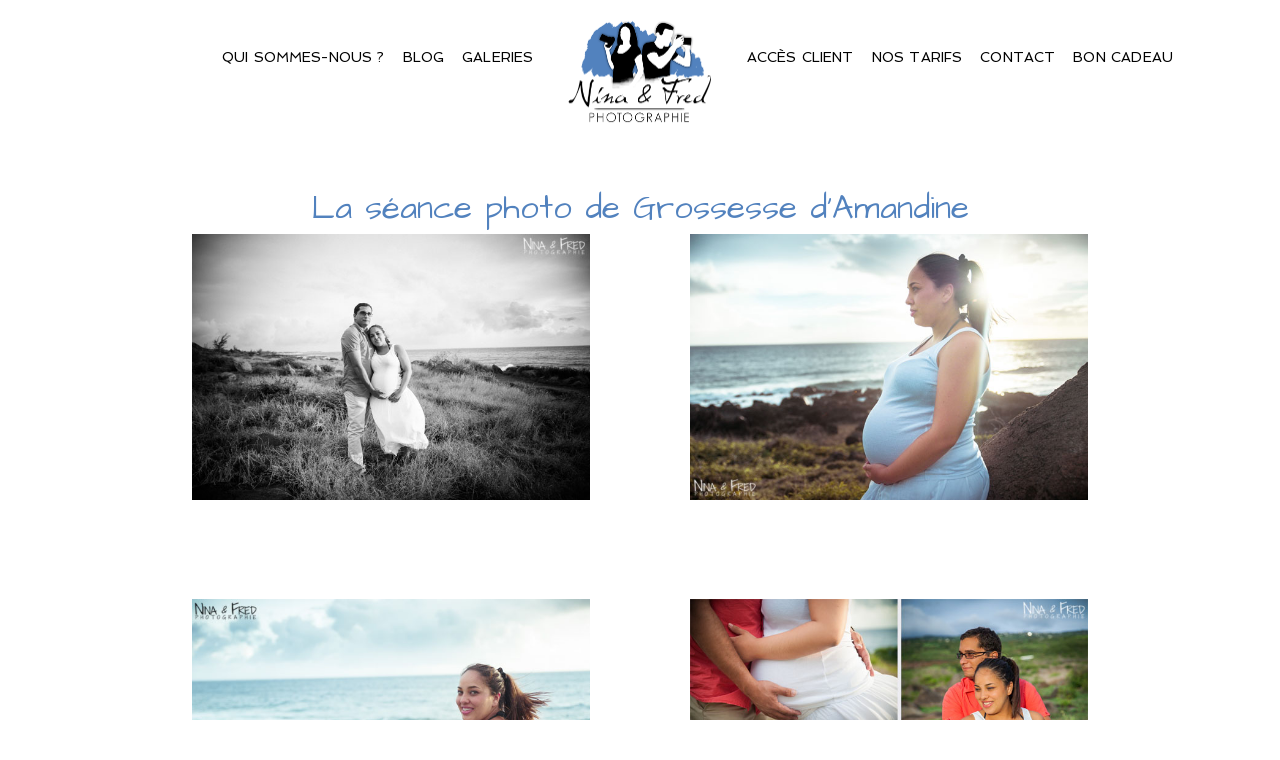

--- FILE ---
content_type: text/html; charset=utf8
request_url: https://www.ninaetfred.fr/pp_gallery/la-seance-photo-de-grossesse-damandine/
body_size: 12827
content:
<!DOCTYPE html>
<html class="pp-rendered" lang="fr-FR"><!-- ProPhoto 7.7.21 -->
<head>
	<title>La séance photo de Grossesse d&rsquo;Amandine</title>
	<meta charset="UTF-8" />
	<meta http-equiv="X-UA-Compatible" content="IE=edge" />
	<meta name="description" content="Photographe de grossesse, séance photo de famille, couple, naissance et mariage à la Réunion 974." />
	<meta property="og:site_name" content="Nina et Fred Photographie, séance photo de grossesse, famille, couple, et naissance à la Réunion 974." />
	<meta property="og:type" content="article" />
	<meta property="og:title" content="La séance photo de Grossesse d&rsquo;Amandine" />
	<meta property="og:url" content="https://www.ninaetfred.fr/pp_gallery/la-seance-photo-de-grossesse-damandine/" />
	<meta property="og:description" content="Photographe de grossesse, séance photo de famille, couple, naissance et mariage à la Réunion 974." />
	<meta name="viewport" content="width=device-width,initial-scale=1" /><meta name='robots' content='max-image-preview:large' />
	<style>img:is([sizes="auto" i], [sizes^="auto," i]) { contain-intrinsic-size: 3000px 1500px }</style>
	<link rel='dns-prefetch' href='//assets.pinterest.com' />
<link rel='dns-prefetch' href='//cdnjs.cloudflare.com' />
<script type="text/javascript">
/* <![CDATA[ */
window._wpemojiSettings = {"baseUrl":"https:\/\/s.w.org\/images\/core\/emoji\/16.0.1\/72x72\/","ext":".png","svgUrl":"https:\/\/s.w.org\/images\/core\/emoji\/16.0.1\/svg\/","svgExt":".svg","source":{"concatemoji":"https:\/\/www.ninaetfred.fr\/wp-includes\/js\/wp-emoji-release.min.js?ver=6.8.3"}};
/*! This file is auto-generated */
!function(s,n){var o,i,e;function c(e){try{var t={supportTests:e,timestamp:(new Date).valueOf()};sessionStorage.setItem(o,JSON.stringify(t))}catch(e){}}function p(e,t,n){e.clearRect(0,0,e.canvas.width,e.canvas.height),e.fillText(t,0,0);var t=new Uint32Array(e.getImageData(0,0,e.canvas.width,e.canvas.height).data),a=(e.clearRect(0,0,e.canvas.width,e.canvas.height),e.fillText(n,0,0),new Uint32Array(e.getImageData(0,0,e.canvas.width,e.canvas.height).data));return t.every(function(e,t){return e===a[t]})}function u(e,t){e.clearRect(0,0,e.canvas.width,e.canvas.height),e.fillText(t,0,0);for(var n=e.getImageData(16,16,1,1),a=0;a<n.data.length;a++)if(0!==n.data[a])return!1;return!0}function f(e,t,n,a){switch(t){case"flag":return n(e,"\ud83c\udff3\ufe0f\u200d\u26a7\ufe0f","\ud83c\udff3\ufe0f\u200b\u26a7\ufe0f")?!1:!n(e,"\ud83c\udde8\ud83c\uddf6","\ud83c\udde8\u200b\ud83c\uddf6")&&!n(e,"\ud83c\udff4\udb40\udc67\udb40\udc62\udb40\udc65\udb40\udc6e\udb40\udc67\udb40\udc7f","\ud83c\udff4\u200b\udb40\udc67\u200b\udb40\udc62\u200b\udb40\udc65\u200b\udb40\udc6e\u200b\udb40\udc67\u200b\udb40\udc7f");case"emoji":return!a(e,"\ud83e\udedf")}return!1}function g(e,t,n,a){var r="undefined"!=typeof WorkerGlobalScope&&self instanceof WorkerGlobalScope?new OffscreenCanvas(300,150):s.createElement("canvas"),o=r.getContext("2d",{willReadFrequently:!0}),i=(o.textBaseline="top",o.font="600 32px Arial",{});return e.forEach(function(e){i[e]=t(o,e,n,a)}),i}function t(e){var t=s.createElement("script");t.src=e,t.defer=!0,s.head.appendChild(t)}"undefined"!=typeof Promise&&(o="wpEmojiSettingsSupports",i=["flag","emoji"],n.supports={everything:!0,everythingExceptFlag:!0},e=new Promise(function(e){s.addEventListener("DOMContentLoaded",e,{once:!0})}),new Promise(function(t){var n=function(){try{var e=JSON.parse(sessionStorage.getItem(o));if("object"==typeof e&&"number"==typeof e.timestamp&&(new Date).valueOf()<e.timestamp+604800&&"object"==typeof e.supportTests)return e.supportTests}catch(e){}return null}();if(!n){if("undefined"!=typeof Worker&&"undefined"!=typeof OffscreenCanvas&&"undefined"!=typeof URL&&URL.createObjectURL&&"undefined"!=typeof Blob)try{var e="postMessage("+g.toString()+"("+[JSON.stringify(i),f.toString(),p.toString(),u.toString()].join(",")+"));",a=new Blob([e],{type:"text/javascript"}),r=new Worker(URL.createObjectURL(a),{name:"wpTestEmojiSupports"});return void(r.onmessage=function(e){c(n=e.data),r.terminate(),t(n)})}catch(e){}c(n=g(i,f,p,u))}t(n)}).then(function(e){for(var t in e)n.supports[t]=e[t],n.supports.everything=n.supports.everything&&n.supports[t],"flag"!==t&&(n.supports.everythingExceptFlag=n.supports.everythingExceptFlag&&n.supports[t]);n.supports.everythingExceptFlag=n.supports.everythingExceptFlag&&!n.supports.flag,n.DOMReady=!1,n.readyCallback=function(){n.DOMReady=!0}}).then(function(){return e}).then(function(){var e;n.supports.everything||(n.readyCallback(),(e=n.source||{}).concatemoji?t(e.concatemoji):e.wpemoji&&e.twemoji&&(t(e.twemoji),t(e.wpemoji)))}))}((window,document),window._wpemojiSettings);
/* ]]> */
</script>
<link rel='stylesheet' id='pp-front-css-css' href='https://www.ninaetfred.fr/wp-content/themes/prophoto7/css/front.css?ver=7.7.21' type='text/css' media='all' />
<link rel='stylesheet' id='sbi_styles-css' href='https://www.ninaetfred.fr/wp-content/plugins/instagram-feed/css/sbi-styles.min.css?ver=6.10.0' type='text/css' media='all' />
<style id='wp-emoji-styles-inline-css' type='text/css'>

	img.wp-smiley, img.emoji {
		display: inline !important;
		border: none !important;
		box-shadow: none !important;
		height: 1em !important;
		width: 1em !important;
		margin: 0 0.07em !important;
		vertical-align: -0.1em !important;
		background: none !important;
		padding: 0 !important;
	}
</style>
<link rel='stylesheet' id='wp-block-library-css' href='https://www.ninaetfred.fr/wp-includes/css/dist/block-library/style.min.css?ver=6.8.3' type='text/css' media='all' />
<style id='classic-theme-styles-inline-css' type='text/css'>
/*! This file is auto-generated */
.wp-block-button__link{color:#fff;background-color:#32373c;border-radius:9999px;box-shadow:none;text-decoration:none;padding:calc(.667em + 2px) calc(1.333em + 2px);font-size:1.125em}.wp-block-file__button{background:#32373c;color:#fff;text-decoration:none}
</style>
<style id='global-styles-inline-css' type='text/css'>
:root{--wp--preset--aspect-ratio--square: 1;--wp--preset--aspect-ratio--4-3: 4/3;--wp--preset--aspect-ratio--3-4: 3/4;--wp--preset--aspect-ratio--3-2: 3/2;--wp--preset--aspect-ratio--2-3: 2/3;--wp--preset--aspect-ratio--16-9: 16/9;--wp--preset--aspect-ratio--9-16: 9/16;--wp--preset--color--black: #000000;--wp--preset--color--cyan-bluish-gray: #abb8c3;--wp--preset--color--white: #ffffff;--wp--preset--color--pale-pink: #f78da7;--wp--preset--color--vivid-red: #cf2e2e;--wp--preset--color--luminous-vivid-orange: #ff6900;--wp--preset--color--luminous-vivid-amber: #fcb900;--wp--preset--color--light-green-cyan: #7bdcb5;--wp--preset--color--vivid-green-cyan: #00d084;--wp--preset--color--pale-cyan-blue: #8ed1fc;--wp--preset--color--vivid-cyan-blue: #0693e3;--wp--preset--color--vivid-purple: #9b51e0;--wp--preset--gradient--vivid-cyan-blue-to-vivid-purple: linear-gradient(135deg,rgba(6,147,227,1) 0%,rgb(155,81,224) 100%);--wp--preset--gradient--light-green-cyan-to-vivid-green-cyan: linear-gradient(135deg,rgb(122,220,180) 0%,rgb(0,208,130) 100%);--wp--preset--gradient--luminous-vivid-amber-to-luminous-vivid-orange: linear-gradient(135deg,rgba(252,185,0,1) 0%,rgba(255,105,0,1) 100%);--wp--preset--gradient--luminous-vivid-orange-to-vivid-red: linear-gradient(135deg,rgba(255,105,0,1) 0%,rgb(207,46,46) 100%);--wp--preset--gradient--very-light-gray-to-cyan-bluish-gray: linear-gradient(135deg,rgb(238,238,238) 0%,rgb(169,184,195) 100%);--wp--preset--gradient--cool-to-warm-spectrum: linear-gradient(135deg,rgb(74,234,220) 0%,rgb(151,120,209) 20%,rgb(207,42,186) 40%,rgb(238,44,130) 60%,rgb(251,105,98) 80%,rgb(254,248,76) 100%);--wp--preset--gradient--blush-light-purple: linear-gradient(135deg,rgb(255,206,236) 0%,rgb(152,150,240) 100%);--wp--preset--gradient--blush-bordeaux: linear-gradient(135deg,rgb(254,205,165) 0%,rgb(254,45,45) 50%,rgb(107,0,62) 100%);--wp--preset--gradient--luminous-dusk: linear-gradient(135deg,rgb(255,203,112) 0%,rgb(199,81,192) 50%,rgb(65,88,208) 100%);--wp--preset--gradient--pale-ocean: linear-gradient(135deg,rgb(255,245,203) 0%,rgb(182,227,212) 50%,rgb(51,167,181) 100%);--wp--preset--gradient--electric-grass: linear-gradient(135deg,rgb(202,248,128) 0%,rgb(113,206,126) 100%);--wp--preset--gradient--midnight: linear-gradient(135deg,rgb(2,3,129) 0%,rgb(40,116,252) 100%);--wp--preset--font-size--small: 13px;--wp--preset--font-size--medium: 20px;--wp--preset--font-size--large: 36px;--wp--preset--font-size--x-large: 42px;--wp--preset--spacing--20: 0.44rem;--wp--preset--spacing--30: 0.67rem;--wp--preset--spacing--40: 1rem;--wp--preset--spacing--50: 1.5rem;--wp--preset--spacing--60: 2.25rem;--wp--preset--spacing--70: 3.38rem;--wp--preset--spacing--80: 5.06rem;--wp--preset--shadow--natural: 6px 6px 9px rgba(0, 0, 0, 0.2);--wp--preset--shadow--deep: 12px 12px 50px rgba(0, 0, 0, 0.4);--wp--preset--shadow--sharp: 6px 6px 0px rgba(0, 0, 0, 0.2);--wp--preset--shadow--outlined: 6px 6px 0px -3px rgba(255, 255, 255, 1), 6px 6px rgba(0, 0, 0, 1);--wp--preset--shadow--crisp: 6px 6px 0px rgba(0, 0, 0, 1);}:where(.is-layout-flex){gap: 0.5em;}:where(.is-layout-grid){gap: 0.5em;}body .is-layout-flex{display: flex;}.is-layout-flex{flex-wrap: wrap;align-items: center;}.is-layout-flex > :is(*, div){margin: 0;}body .is-layout-grid{display: grid;}.is-layout-grid > :is(*, div){margin: 0;}:where(.wp-block-columns.is-layout-flex){gap: 2em;}:where(.wp-block-columns.is-layout-grid){gap: 2em;}:where(.wp-block-post-template.is-layout-flex){gap: 1.25em;}:where(.wp-block-post-template.is-layout-grid){gap: 1.25em;}.has-black-color{color: var(--wp--preset--color--black) !important;}.has-cyan-bluish-gray-color{color: var(--wp--preset--color--cyan-bluish-gray) !important;}.has-white-color{color: var(--wp--preset--color--white) !important;}.has-pale-pink-color{color: var(--wp--preset--color--pale-pink) !important;}.has-vivid-red-color{color: var(--wp--preset--color--vivid-red) !important;}.has-luminous-vivid-orange-color{color: var(--wp--preset--color--luminous-vivid-orange) !important;}.has-luminous-vivid-amber-color{color: var(--wp--preset--color--luminous-vivid-amber) !important;}.has-light-green-cyan-color{color: var(--wp--preset--color--light-green-cyan) !important;}.has-vivid-green-cyan-color{color: var(--wp--preset--color--vivid-green-cyan) !important;}.has-pale-cyan-blue-color{color: var(--wp--preset--color--pale-cyan-blue) !important;}.has-vivid-cyan-blue-color{color: var(--wp--preset--color--vivid-cyan-blue) !important;}.has-vivid-purple-color{color: var(--wp--preset--color--vivid-purple) !important;}.has-black-background-color{background-color: var(--wp--preset--color--black) !important;}.has-cyan-bluish-gray-background-color{background-color: var(--wp--preset--color--cyan-bluish-gray) !important;}.has-white-background-color{background-color: var(--wp--preset--color--white) !important;}.has-pale-pink-background-color{background-color: var(--wp--preset--color--pale-pink) !important;}.has-vivid-red-background-color{background-color: var(--wp--preset--color--vivid-red) !important;}.has-luminous-vivid-orange-background-color{background-color: var(--wp--preset--color--luminous-vivid-orange) !important;}.has-luminous-vivid-amber-background-color{background-color: var(--wp--preset--color--luminous-vivid-amber) !important;}.has-light-green-cyan-background-color{background-color: var(--wp--preset--color--light-green-cyan) !important;}.has-vivid-green-cyan-background-color{background-color: var(--wp--preset--color--vivid-green-cyan) !important;}.has-pale-cyan-blue-background-color{background-color: var(--wp--preset--color--pale-cyan-blue) !important;}.has-vivid-cyan-blue-background-color{background-color: var(--wp--preset--color--vivid-cyan-blue) !important;}.has-vivid-purple-background-color{background-color: var(--wp--preset--color--vivid-purple) !important;}.has-black-border-color{border-color: var(--wp--preset--color--black) !important;}.has-cyan-bluish-gray-border-color{border-color: var(--wp--preset--color--cyan-bluish-gray) !important;}.has-white-border-color{border-color: var(--wp--preset--color--white) !important;}.has-pale-pink-border-color{border-color: var(--wp--preset--color--pale-pink) !important;}.has-vivid-red-border-color{border-color: var(--wp--preset--color--vivid-red) !important;}.has-luminous-vivid-orange-border-color{border-color: var(--wp--preset--color--luminous-vivid-orange) !important;}.has-luminous-vivid-amber-border-color{border-color: var(--wp--preset--color--luminous-vivid-amber) !important;}.has-light-green-cyan-border-color{border-color: var(--wp--preset--color--light-green-cyan) !important;}.has-vivid-green-cyan-border-color{border-color: var(--wp--preset--color--vivid-green-cyan) !important;}.has-pale-cyan-blue-border-color{border-color: var(--wp--preset--color--pale-cyan-blue) !important;}.has-vivid-cyan-blue-border-color{border-color: var(--wp--preset--color--vivid-cyan-blue) !important;}.has-vivid-purple-border-color{border-color: var(--wp--preset--color--vivid-purple) !important;}.has-vivid-cyan-blue-to-vivid-purple-gradient-background{background: var(--wp--preset--gradient--vivid-cyan-blue-to-vivid-purple) !important;}.has-light-green-cyan-to-vivid-green-cyan-gradient-background{background: var(--wp--preset--gradient--light-green-cyan-to-vivid-green-cyan) !important;}.has-luminous-vivid-amber-to-luminous-vivid-orange-gradient-background{background: var(--wp--preset--gradient--luminous-vivid-amber-to-luminous-vivid-orange) !important;}.has-luminous-vivid-orange-to-vivid-red-gradient-background{background: var(--wp--preset--gradient--luminous-vivid-orange-to-vivid-red) !important;}.has-very-light-gray-to-cyan-bluish-gray-gradient-background{background: var(--wp--preset--gradient--very-light-gray-to-cyan-bluish-gray) !important;}.has-cool-to-warm-spectrum-gradient-background{background: var(--wp--preset--gradient--cool-to-warm-spectrum) !important;}.has-blush-light-purple-gradient-background{background: var(--wp--preset--gradient--blush-light-purple) !important;}.has-blush-bordeaux-gradient-background{background: var(--wp--preset--gradient--blush-bordeaux) !important;}.has-luminous-dusk-gradient-background{background: var(--wp--preset--gradient--luminous-dusk) !important;}.has-pale-ocean-gradient-background{background: var(--wp--preset--gradient--pale-ocean) !important;}.has-electric-grass-gradient-background{background: var(--wp--preset--gradient--electric-grass) !important;}.has-midnight-gradient-background{background: var(--wp--preset--gradient--midnight) !important;}.has-small-font-size{font-size: var(--wp--preset--font-size--small) !important;}.has-medium-font-size{font-size: var(--wp--preset--font-size--medium) !important;}.has-large-font-size{font-size: var(--wp--preset--font-size--large) !important;}.has-x-large-font-size{font-size: var(--wp--preset--font-size--x-large) !important;}
:where(.wp-block-post-template.is-layout-flex){gap: 1.25em;}:where(.wp-block-post-template.is-layout-grid){gap: 1.25em;}
:where(.wp-block-columns.is-layout-flex){gap: 2em;}:where(.wp-block-columns.is-layout-grid){gap: 2em;}
:root :where(.wp-block-pullquote){font-size: 1.5em;line-height: 1.6;}
</style>
<script type="text/javascript" src="https://www.ninaetfred.fr/wp-includes/js/jquery/jquery.min.js?ver=3.7.1" id="jquery-core-js"></script>
<script type="text/javascript" src="https://www.ninaetfred.fr/wp-includes/js/jquery/jquery-migrate.min.js?ver=3.4.1" id="jquery-migrate-js"></script>
<script type="text/javascript" src="https://cdnjs.cloudflare.com/ajax/libs/picturefill/3.0.1/picturefill.min.js?ver=3.0.1" id="picturefill-js"></script>
<link rel="https://api.w.org/" href="https://www.ninaetfred.fr/wp-json/" /><link rel="alternate" title="JSON" type="application/json" href="https://www.ninaetfred.fr/wp-json/wp/v2/pp_gallery/51713" /><link rel="EditURI" type="application/rsd+xml" title="RSD" href="https://www.ninaetfred.fr/xmlrpc.php?rsd" />
<meta name="generator" content="WordPress 6.8.3" />
<link rel='shortlink' href='https://www.ninaetfred.fr/?p=51713' />
<link rel="alternate" title="oEmbed (JSON)" type="application/json+oembed" href="https://www.ninaetfred.fr/wp-json/oembed/1.0/embed?url=https%3A%2F%2Fwww.ninaetfred.fr%2Fpp_gallery%2Fla-seance-photo-de-grossesse-damandine%2F" />
<link rel="alternate" title="oEmbed (XML)" type="text/xml+oembed" href="https://www.ninaetfred.fr/wp-json/oembed/1.0/embed?url=https%3A%2F%2Fwww.ninaetfred.fr%2Fpp_gallery%2Fla-seance-photo-de-grossesse-damandine%2F&#038;format=xml" />
<meta name="ti-site-data" content="[base64]" />
	<link href="https://use.fontawesome.com/releases/v5.0.2/css/all.css" rel="stylesheet">
<script type="text/javascript">
window.PROPHOTO || (window.PROPHOTO = {});
window.PROPHOTO.imgProtection = {"level":"none"};
</script><script type="text/javascript">
window.PROPHOTO || (window.PROPHOTO = {});
window.PROPHOTO.designId = "51dca4f7-d5e0-467e-aab4-4c47560bc3bd";
window.PROPHOTO.layoutId = "de80b475-bde0-449e-b3ef-c1af015c34b7";
</script><link rel="canonical" href="https://www.ninaetfred.fr/pp_gallery/la-seance-photo-de-grossesse-damandine/" />

<link rel="icon" href="https://www.ninaetfred.fr/wp-content/uploads/2025/07/cropped-Mini-Favicon-Nina-et-Fred-32x32.png" sizes="32x32" />
<link rel="icon" href="https://www.ninaetfred.fr/wp-content/uploads/2025/07/cropped-Mini-Favicon-Nina-et-Fred-192x192.png" sizes="192x192" />
<link rel="apple-touch-icon" href="https://www.ninaetfred.fr/wp-content/uploads/2025/07/cropped-Mini-Favicon-Nina-et-Fred-180x180.png" />
<meta name="msapplication-TileImage" content="https://www.ninaetfred.fr/wp-content/uploads/2025/07/cropped-Mini-Favicon-Nina-et-Fred-270x270.png" />
<link rel="stylesheet" href="https://www.ninaetfred.fr/wp-content/uploads/pp/static/design-51dca4f7-d5e0-467e-aab4-4c47560bc3bd-1763723512.css" /><link rel="stylesheet" href="https://www.ninaetfred.fr/wp-content/uploads/pp/static/layout-de80b475-bde0-449e-b3ef-c1af015c34b7-1763723512.css" /><link href="https://fonts.googleapis.com/css?family=Architects+Daughter|Kalam|Architects+Daughter|Architects+Daughter|Spinnaker|Architects+Daughter|Spinnaker|Architects+Daughter|Spinnaker|Architects+Daughter" rel="stylesheet">
	<link rel="alternate" href="https://www.ninaetfred.fr/feed/" type="application/rss+xml" title="Nina et Fred Photographie, séance photo de grossesse, famille, couple, et naissance à la Réunion 974. Posts RSS feed"/>
	<link rel="pingback" href="https://www.ninaetfred.fr/xmlrpc.php"/>
    
    <!-- ProPhoto user-inserted head element -->
    <!-- Google tag (gtag.js) -->
	<script async src="https://www.googletagmanager.com/gtag/js?id=G-T58C4BECKD"></script>
	<script>
	  window.dataLayer = window.dataLayer || [];
	  function gtag(){dataLayer.push(arguments);}
	  gtag('js', new Date());
	
	  gtag('config', 'G-T58C4BECKD');
	</script>    <!-- END ProPhoto user-inserted head element -->

    
    </head>

<body id="body" class="wp-singular pp_gallery-template-default single single-pp_gallery postid-51713 wp-embed-responsive wp-theme-prophoto7 thread-comments article-la-seance-photo-de-grossesse-damandine has-lazy-images css-10kl51b">
    
    
        <div id="fb-root"></div>
        <script>
        (function(d, s, id) {
            var js, fjs = d.getElementsByTagName(s)[0];
            if (d.getElementById(id)) return;
            js = d.createElement(s); js.id = id;
            js.src = "//connect.facebook.net/fr_FR/sdk.js#xfbml=1&version=v2.4";
            fjs.parentNode.insertBefore(js, fjs);
        }(document, 'script', 'facebook-jssdk'));
    </script>
    
    <script type="text/javascript">
        (function(d, platform) {
            var isIOS = [
                'iPad Simulator',
                'iPhone Simulator',
                'iPod Simulator',
                'iPad',
                'iPhone',
                'iPod'
            ].includes(platform)
            // iPad on iOS 13 detection
            || (platform === "MacIntel" && "ontouchend" in d);

            if (isIOS) {
                d.body.classList.add('is-iOS');
            }
            d.body.classList.remove('no-js').add('js');
        }(document, window.navigator.platform));
    </script>

        <script>window.twttr = (function(d, s, id) {
        var js, fjs = d.getElementsByTagName(s)[0],
            t = window.twttr || {};
        if (d.getElementById(id)) return t;
        js = d.createElement(s);
        js.id = id;
        js.src = "https://platform.twitter.com/widgets.js";
        fjs.parentNode.insertBefore(js, fjs);
        t._e = [];
        t.ready = function(f) {
            t._e.push(f);
        };
        return t;
        }(document, "script", "twitter-wjs"));
    </script>
    
        <div class="pp-slideover pp-slideover--left"><div class="css-poy227 own-css pp-block _40f5d1f2-fa55-4398-846c-ef97ed75d155" data-index="0"><div class="row no-gutters css-1w7ik8a pp-row _87c4ea60-30c9-4994-97a7-0f25236edf5c _40f5d1f2-fa55-4398-846c-ef97ed75d155__row"><div class="pp-column _37550a97-f4dc-423f-b65b-c668af060786 _40f5d1f2-fa55-4398-846c-ef97ed75d155__column _87c4ea60-30c9-4994-97a7-0f25236edf5c__column col-xs-12 col-sm-12 col-md-12 col-lg-12"><div class="css-1idj3bk pp-column__inner _37550a97-f4dc-423f-b65b-c668af060786__inner _40f5d1f2-fa55-4398-846c-ef97ed75d155__column__inner _87c4ea60-30c9-4994-97a7-0f25236edf5c__column__inner"><div data-id="7b721560-d5ae-469c-b17a-bd6563ff62e5" data-vertical-offset="" class="pp-module _7b721560-d5ae-469c-b17a-bd6563ff62e5 _40f5d1f2-fa55-4398-846c-ef97ed75d155__module _87c4ea60-30c9-4994-97a7-0f25236edf5c__module _37550a97-f4dc-423f-b65b-c668af060786__module css-7k4613 pp-module--menu"><nav class="pp-menu pp-menu--vertical _7b721560-d5ae-469c-b17a-bd6563ff62e5 css-150kgv0"><ul class="pp-menu-items"><li class="_a2264af9-8756-4590-9dc0-aa2734791cab pp-menu-item--page pp-menu-item"><a href="https://www.ninaetfred.fr/qui-sommes-nous/" target="_self">Qui sommes-nous ?</a></li><li class="_ec5dc680-07fe-4e72-bb0a-af4f5c75c451 pp-menu-item--blog pp-menu-item"><a href="https://www.ninaetfred.fr/blog/" target="_self">blog</a></li><li class="_1d411038-a400-4bfc-953f-65126d3275ae pp-menu-item--page pp-menu-item has-children"><a href="https://www.ninaetfred.fr/pp_gallery/la-seance-photo-de-grossesse-damandine/" target="_self">Galeries</a><ul class="pp-menu-items"><li class="_706b14c4-f474-440b-b26c-3b8ce997c903 pp-menu-item--page pp-menu-item"><a href="https://www.ninaetfred.fr/photographe-reunion-galerie-couple-souvenirs/" target="_self">En amoureux</a></li><li class="_375b52a4-88ed-4ae9-9ca1-4a4e59d69231 pp-menu-item--page pp-menu-item"><a href="https://www.ninaetfred.fr/photographe-grossesse-reunion-galerie/" target="_self">Grossesse</a></li><li class="_b99d2d37-8c52-40dd-b2ad-385cd013f262 pp-menu-item--page pp-menu-item"><a href="https://www.ninaetfred.fr/photos-de-naissance/" target="_self">Naissance</a></li><li class="_42936c06-87b2-4527-aafc-ffcc974dec26 pp-menu-item--page pp-menu-item"><a href="https://www.ninaetfred.fr/photographies-de-famille-974/" target="_self">Famille</a></li><li class="_4bbc033f-e923-49b3-a559-a1bef6a3b6c4 pp-menu-item--page pp-menu-item"><a href="https://www.ninaetfred.fr/mariage_index/" target="_self">Mariage</a></li><li class="_a2aea2fb-9caa-4488-b76a-3b6710af0aac pp-menu-item--page pp-menu-item"><a href="https://www.ninaetfred.fr/photographe-reunion-trash-the-dress/" target="_self">Trash the dress</a></li><li class="_a6f94fb7-1b96-4f0d-bea8-ab4269adb09e pp-menu-item--page pp-menu-item"><a href="https://www.ninaetfred.fr/photographe-portrait-mannequinat-974-galerie-photo/" target="_self">Portrait</a></li><li class="_62d6466b-c666-49d3-8a47-19fa2f9a18fc pp-menu-item--page pp-menu-item"><a href="https://www.ninaetfred.fr/portfolio_index/" target="_self">Portfolio</a></li></ul></li><li class="_bc4de853-bc1f-4571-be59-17a7cb177473 pp-menu-item--page pp-menu-item"><a href="https://www.ninaetfred.fr/acces-prive/" target="_self">Accès client</a></li><li class="_5183cc28-8203-42ff-8f17-f8ac8328eab1 pp-menu-item--page pp-menu-item"><a href="https://www.ninaetfred.fr/contact/" target="_self">Contact</a></li><li class="_2614f00f-61f3-4e8b-9a4d-81bb6a982f90 pp-menu-item--page pp-menu-item has-children"><a href="https://www.ninaetfred.fr/pp_gallery/la-seance-photo-de-grossesse-damandine/" target="_self">Nos Tarifs</a><ul class="pp-menu-items"><li class="_ac2ea84b-3e35-438c-b6a0-36380ebd87d8 pp-menu-item--page pp-menu-item"><a href="https://www.ninaetfred.fr/bon-cadeau-seance-photo-reunion-974/" target="_self">Bon Cadeau</a></li><li class="_14ce5cdc-b495-44e7-b973-9078e2e5bd8e pp-menu-item--page pp-menu-item"><a href="https://www.ninaetfred.fr/seance-photo-de-grossesse-la-reunion-974/" target="_self">La Grossesse</a></li><li class="_55e19ad6-e2ec-4f6f-bc33-b2f3170185bd pp-menu-item--page pp-menu-item"><a href="https://www.ninaetfred.fr/seance-photo-de-naissance-la-reunion-974/" target="_self">Naissance</a></li><li class="_b7fb4a4d-90a2-43e2-8049-7b4612aff541 pp-menu-item--page pp-menu-item"><a href="https://www.ninaetfred.fr/seance-photo-en-famille-la-reunion-974/" target="_self">La Famille</a></li><li class="_8493dba5-8a0b-485b-97d6-d33bf67fa064 pp-menu-item--page pp-menu-item"><a href="https://www.ninaetfred.fr/seance-photo-en-couple-la-reunion-974/" target="_self">En amoureux</a></li><li class="_c904168d-40b0-4e89-b7cc-bde5b06ad49c pp-menu-item--page pp-menu-item"><a href="https://www.ninaetfred.fr/seance-trash-the-dress-la-reunion-974/" target="_self">Trash the dress</a></li><li class="_99cc2598-6288-434e-af13-ba71fb275333 pp-menu-item--page pp-menu-item"><a href="https://www.ninaetfred.fr/seance-photo-portrait-la-reunion-974/" target="_self">Portrait</a></li><li class="_5d3c8479-726e-4880-9128-031a8213aa9d pp-menu-item--page pp-menu-item"><a href="https://www.ninaetfred.fr/le-reportage-photo-de-mariage-la-reunion-974/" target="_self">Le Mariage</a></li></ul></li></ul></nav></div></div><style class="entity-custom-css"></style></div><style class="entity-custom-css"></style></div><style class="entity-custom-css"></style></div></div><span class="pp-hamburger css-8hci18 pp-hamburger--left"><span data-tile-id="cc57888c-ec44-4cc1-9860-10b8c009ee61" class="css-hmu8yp pp-tile own-css _cc57888c-ec44-4cc1-9860-10b8c009ee61"><span class="_13da5747-8d3b-48e6-aeaf-93bec8f69f07 pp-tile__layer pp-tile__layer--shape css-zl5suf"><span class="pp-tile__layer__inner"></span></span><span class="_39ac132a-6963-4ff7-8b37-301309c08db4 pp-tile__layer pp-tile__layer--shape css-1dwvu88"><span class="pp-tile__layer__inner"></span></span><span class="_eb51b4cd-626b-4ad6-bfca-88481e0223cf pp-tile__layer pp-tile__layer--shape css-privdn"><span class="pp-tile__layer__inner"></span></span><span class="_5934794d-2f01-4564-9608-338f0c5d4624 pp-tile__layer pp-tile__layer--shape css-lu2j1f"><span class="pp-tile__layer__inner"></span></span></span></span><div class="pp-layout _de80b475-bde0-449e-b3ef-c1af015c34b7 Layout--isLocked--3KdRr"><div class="pp-block-wrap"><div class="css-1kt0am7 own-css pp-block _3ff3d71b-578f-488c-af00-90ecf2bb1af8" data-index="0"><div class="row no-gutters css-3k7fa1 pp-row _34a5184e-3500-4a5e-a079-94f65736ecc9 _3ff3d71b-578f-488c-af00-90ecf2bb1af8__row"><div class="pp-column _512b1aca-9852-4e0a-9b91-642aeffc8e7b _3ff3d71b-578f-488c-af00-90ecf2bb1af8__column _34a5184e-3500-4a5e-a079-94f65736ecc9__column col-xs-12 col-sm-12 col-md-5 col-lg-5"><div class="css-seief4 pp-column__inner _512b1aca-9852-4e0a-9b91-642aeffc8e7b__inner _3ff3d71b-578f-488c-af00-90ecf2bb1af8__column__inner _34a5184e-3500-4a5e-a079-94f65736ecc9__column__inner"><div data-id="a0f42e45-e91e-4742-b6fa-85a2dd865630" data-vertical-offset="" class="pp-module _a0f42e45-e91e-4742-b6fa-85a2dd865630 _3ff3d71b-578f-488c-af00-90ecf2bb1af8__module _34a5184e-3500-4a5e-a079-94f65736ecc9__module _512b1aca-9852-4e0a-9b91-642aeffc8e7b__module css-5w7ijf pp-module--menu"><nav class="pp-menu pp-menu--horizontal _a0f42e45-e91e-4742-b6fa-85a2dd865630 css-fxg46q"><ul class="pp-menu-items"><li class="_df862c82-270e-4b4e-b50b-20ea441470bd pp-menu-item--page pp-menu-item"><a href="https://www.ninaetfred.fr/qui-sommes-nous/" target="_self">Qui sommes-nous ?</a></li><li class="_eb835d27-dfbf-4990-b60d-1e4bce3ae237 pp-menu-item--blog pp-menu-item"><a href="https://www.ninaetfred.fr/blog/" target="_self">Blog</a></li><li class="_44f9876a-9ddf-4bc1-840c-92d46397f8be pp-menu-item--page pp-menu-item has-children"><a href="https://www.ninaetfred.fr/pp_gallery/la-seance-photo-de-grossesse-damandine/" target="_self">Galeries</a><ul class="pp-menu-items"><li class="_99e9c1dd-d29f-4e0c-acf6-a730d71f68f5 pp-menu-item--page pp-menu-item"><a href="https://www.ninaetfred.fr/photographe-reunion-galerie-couple-souvenirs/" target="_self">En amoureux</a></li><li class="_91b64901-f8f2-414a-9066-eff4fb01bf45 pp-menu-item--page pp-menu-item"><a href="https://www.ninaetfred.fr/photographe-grossesse-reunion-galerie/" target="_self">Grossesse</a></li><li class="_f71ed1ee-0c09-4b6e-bd1f-510f2e6fb0e0 pp-menu-item--page pp-menu-item"><a href="https://www.ninaetfred.fr/photos-de-naissance/" target="_self">Naissance</a></li><li class="_3cf31356-c172-4bcf-8326-5ba1c0bd0413 pp-menu-item--page pp-menu-item"><a href="https://www.ninaetfred.fr/photographies-de-famille-974/" target="_self">Famille</a></li><li class="_b865769b-439c-4103-8493-69acd19ede68 pp-menu-item--page pp-menu-item"><a href="https://www.ninaetfred.fr/mariage_index/" target="_self">Mariage</a></li><li class="_9d5e4e7b-99f6-40fb-bb39-b04aecce7b7d pp-menu-item--page pp-menu-item"><a href="https://www.ninaetfred.fr/photographe-reunion-trash-the-dress/" target="_self">Trash the dress</a></li><li class="_3290e80b-0980-4f3a-9551-96ccad231930 pp-menu-item--page pp-menu-item"><a href="https://www.ninaetfred.fr/photographe-portrait-mannequinat-974-galerie-photo/" target="_self">Portrait</a></li><li class="_833f5a1c-c30f-4277-b364-0631e7222356 pp-menu-item--page pp-menu-item"><a href="https://www.ninaetfred.fr/portfolio_index/" target="_self">Portfolio</a></li></ul></li></ul></nav></div></div><style class="entity-custom-css"></style></div><div class="pp-column _f066d502-8721-48c9-b02d-08afb1e3c283 _3ff3d71b-578f-488c-af00-90ecf2bb1af8__column _34a5184e-3500-4a5e-a079-94f65736ecc9__column col-xs-12 col-sm-12 col-md-2 col-lg-2"><div class="css-lozzcv pp-column__inner _f066d502-8721-48c9-b02d-08afb1e3c283__inner _3ff3d71b-578f-488c-af00-90ecf2bb1af8__column__inner _34a5184e-3500-4a5e-a079-94f65736ecc9__column__inner"><div data-id="8b0a77e2-6ff9-4ef4-b074-52ecf8dc2e1f" data-vertical-offset="" class="pp-module _8b0a77e2-6ff9-4ef4-b074-52ecf8dc2e1f _3ff3d71b-578f-488c-af00-90ecf2bb1af8__module _34a5184e-3500-4a5e-a079-94f65736ecc9__module _f066d502-8721-48c9-b02d-08afb1e3c283__module css-1smx4vg pp-module--graphic"><section class="css-ez0ib6 pp-graphics"><div class="pp-graphic" style="max-width:157.5px;width:100%"><a href="https://www.ninaetfred.fr/" target="_self"><img alt="" class="" src="https://www.ninaetfred.fr/wp-content/uploads/pp/images/1536822371-logo-nina-et-fred-photographes.png" sizes="(max-width: 315px) 100vw, 315px" /></a></div></section></div></div><style class="entity-custom-css"></style></div><div class="pp-column _937082db-9a62-4005-9248-ecca787addae _3ff3d71b-578f-488c-af00-90ecf2bb1af8__column _34a5184e-3500-4a5e-a079-94f65736ecc9__column col-xs-12 col-sm-12 col-md-5 col-lg-5"><div class="css-seief4 pp-column__inner _937082db-9a62-4005-9248-ecca787addae__inner _3ff3d71b-578f-488c-af00-90ecf2bb1af8__column__inner _34a5184e-3500-4a5e-a079-94f65736ecc9__column__inner"><div data-id="e207b33a-40b0-4e66-964a-419fbd581b42" data-vertical-offset="" class="pp-module _e207b33a-40b0-4e66-964a-419fbd581b42 _3ff3d71b-578f-488c-af00-90ecf2bb1af8__module _34a5184e-3500-4a5e-a079-94f65736ecc9__module _937082db-9a62-4005-9248-ecca787addae__module css-1ci2ydq pp-module--menu"><nav class="pp-menu pp-menu--horizontal _e207b33a-40b0-4e66-964a-419fbd581b42 css-95udxf"><ul class="pp-menu-items"><li class="_780258c9-9103-466f-b961-2c3384d08b37 pp-menu-item--page pp-menu-item"><a href="https://www.ninaetfred.fr/acces-prive/" target="_self">Accès client</a></li><li class="_c207ea5b-dcb7-4a76-877e-7e74579c49bd pp-menu-item--page pp-menu-item has-children"><a href="https://www.ninaetfred.fr/pp_gallery/la-seance-photo-de-grossesse-damandine/" target="_self">Nos Tarifs</a><ul class="pp-menu-items"><li class="_6c8c9b38-fa2a-4b58-a6e9-b52335b5adc8 pp-menu-item--page pp-menu-item"><a href="https://www.ninaetfred.fr/bon-cadeau-seance-photo-reunion-974/" target="_self">Bon Cadeau</a></li><li class="_7e14b832-7c6e-4856-a21e-b73149d4237c pp-menu-item--page pp-menu-item"><a href="https://www.ninaetfred.fr/seance-photo-de-grossesse-la-reunion-974/" target="_self">La Grossesse</a></li><li class="_17056510-c0eb-4f2c-9b46-7a54736866aa pp-menu-item--page pp-menu-item"><a href="https://www.ninaetfred.fr/seance-photo-en-famille-la-reunion-974/" target="_self">La Famille</a></li><li class="_55e69552-ca96-42ee-8b66-f9f803eb43db pp-menu-item--page pp-menu-item"><a href="https://www.ninaetfred.fr/seance-photo-de-naissance-la-reunion-974/" target="_self">Naissance</a></li><li class="_b04961aa-2e07-45a6-8c15-83f688f90820 pp-menu-item--page pp-menu-item"><a href="https://www.ninaetfred.fr/seance-photo-en-couple-la-reunion-974/" target="_self">En amoureux</a></li><li class="_1633e86d-fb85-4b24-a2ab-eebe2c5bf3d3 pp-menu-item--page pp-menu-item"><a href="https://www.ninaetfred.fr/seance-photo-portrait-la-reunion-974/" target="_self">Portrait</a></li><li class="_dcfaf8cc-28d3-4a5c-9e33-1c7393817583 pp-menu-item--page pp-menu-item"><a href="https://www.ninaetfred.fr/le-reportage-photo-de-mariage-la-reunion-974/" target="_self">Le Mariage</a></li><li class="_0f778ce2-0b28-478f-a742-fc5968a13e4d pp-menu-item--page pp-menu-item"><a href="https://www.ninaetfred.fr/seance-trash-the-dress-la-reunion-974/" target="_self">Trash the dress</a></li></ul></li><li class="_30e060ec-cd3f-4a86-aad1-3802e3357696 pp-menu-item--page pp-menu-item"><a href="https://www.ninaetfred.fr/contact/" target="_self">Contact</a></li><li class="_5950c070-7305-4fb1-a9e2-6c52d7168e0e pp-menu-item--page pp-menu-item"><a href="https://www.ninaetfred.fr/bon-cadeau-seance-photo-reunion-974/" target="_self">Bon Cadeau</a></li></ul></nav></div></div><style class="entity-custom-css"></style></div><style class="entity-custom-css"></style></div><style class="entity-custom-css"></style></div><div class="css-d6s8ca own-css pp-block _68f386c5-70d0-467b-8bf1-8d0ebf019c28" data-index="0"><div class="row no-gutters css-shj9hk pp-row _46d21582-0216-40ad-9de0-04718863d825 _68f386c5-70d0-467b-8bf1-8d0ebf019c28__row"><div class="pp-column _9a693d1d-d685-4127-b7f8-ca5b6701b9d1 _68f386c5-70d0-467b-8bf1-8d0ebf019c28__column _46d21582-0216-40ad-9de0-04718863d825__column col-xs-12 col-sm-12 col-md-12 col-lg-12"><div class="css-1lm28ej pp-column__inner _9a693d1d-d685-4127-b7f8-ca5b6701b9d1__inner _68f386c5-70d0-467b-8bf1-8d0ebf019c28__column__inner _46d21582-0216-40ad-9de0-04718863d825__column__inner"><div data-vertical-offset="" class="pp-module _46389cc9-8c9b-47e6-b563-c3a2c40498d3 _68f386c5-70d0-467b-8bf1-8d0ebf019c28__module _46d21582-0216-40ad-9de0-04718863d825__module _9a693d1d-d685-4127-b7f8-ca5b6701b9d1__module css-ereqav pp-module--wordpress-content"><div class="wrap css-m15iyg"><article id="article-51713" class="no-tags post-51713 pp_gallery type-pp_gallery status-publish hentry"><div class="article-wrap"><div class="article-wrap-inner"><div class="article-header "><div class="article-title-wrap"><h1 class="article-title entry-title fonts-cfb3fb84-d337-434e-9887-e45187a51b44">La séance photo de Grossesse d’Amandine</h1></div><div class="article-meta article-meta-top undefined"><span class="article-date article-meta-item"><time class="updated undefined" datetime="2015-03-13">vendredi, mars 13, 2015</time></span></div></div><div class="article-content article-content--full"><div class="pp-gallery-wrap galleries-15268f8e-e171-4646-a2ea-a5440dbdbd13 _15268f8e-e171-4646-a2ea-a5440dbdbd13">
    
    <div class="loading initializing ansel-slides-container ansel-slides-container--is-thumbnail">

        <ul data-image-total="9" data-auto-start="" data-interval="2500" data-slider-animation="position" data-slider-animation-speed="500" data-id="51713" data-list-navigation-type="none" data-controls-position-style="overlaid" data-page-size="3" data-style="thumbnail" data-extra-pages="1" data-image-label="off" data-thumbnail="enabled" data-expanded-style="fullwindow" data-height-constraint="100" data-page-next="https://www.ninaetfred.fr/wp-admin/admin-ajax.php?id=51713&amp;action=pp_api_gallery&amp;imagePage=2" data-page-prev="https://www.ninaetfred.fr/wp-admin/admin-ajax.php?id=51713&amp;action=pp_api_gallery&amp;imagePage=3" class="ansel-slides">

            
            <li class="slide" data-index="0">                            </li>

            
            <li class="slide" data-index="1">                            </li>

            
            <li class="slide" data-index="2">                            </li>

            
            <li class="slide" data-index="3">                            </li>

            
            <li class="slide" data-index="4">                            </li>

            
            <li class="slide" data-index="5">                            </li>

            
            <li class="slide" data-index="6">                            </li>

            
            <li class="slide" data-index="7">                            </li>

            
            <li class="slide" data-index="8">                            </li>

            
        </ul>

        <ul class="ansel-controls">
            <li class="ansel-control ansel-control-prev pull-left">
                <i class="fa fa-angle-left"></i>
            </li>
            <li class="ansel-control ansel-control-next pull-right">
                <i class="fa fa-angle-right"></i>
            </li>
        </ul>

        <div class="ansel-control-bar">
            <!-- navigation controls -->
                        <!-- slideshow controls -->
                        <!-- expanded mode controls -->
                        <span class="ansel-expanded-controls">
                <i class="ansel-control ansel-expanded-control-open fas fa-expand"></i>
                <i class="ansel-control ansel-expanded-control-close fas fa-compress"></i>
            </span>
                    </div>

        <!-- throbber -->
        <div class="ansel-throbber">
            <i class="fas fa-spinner"></i>
        </div>

    </div>

    
        <div class="pp-grid-wrap">
        <script type="application/json">{"type":"gallery","itemStyle":"gallery","gutter":{"amount":100,"unit":"px"},"maxCols":{"amount":0,"unit":""},"itemMinWidth":{"amount":200,"unit":"px"},"itemMaxWidth":{"amount":900,"unit":"px"},"itemIdealWidth":{"amount":300,"unit":"px"},"titleFontClass":null,"textFontClass":null,"imageInset":0,"imageBorderWidth":0,"rolloverEffect":"none","crop":false,"labelsOnThumbs":true,"labelFontClass":"fonts-","labelStyle":"off","labelPosition":"topleft","items":[{"url":"https:\/\/www.ninaetfred.fr\/wp-content\/uploads\/2015\/03\/13-3916-post\/photographie-grossesse-noir-et-blanc-aa.jpg","title":"photographie-grossesse-noir-et-blanc-a\u0026a","text":"","target":"_self","filename":"photographie-grossesse-noir-et-blanc-aa.jpg","number":1,"image":{"id":"3919","width":650,"height":433,"orientation":"landscape","ratio":1.5011547344110854,"sizes":[{"w":650,"h":433,"u":"https:\/\/www.ninaetfred.fr\/wp-content\/uploads\/2015\/03\/13-3916-post\/photographie-grossesse-noir-et-blanc-aa.jpg"},{"w":349,"h":232,"u":"https:\/\/www.ninaetfred.fr\/wp-content\/uploads\/2015\/03\/13-3916-post\/photographie-grossesse-noir-et-blanc-aa(pp_w349_h232).jpg"}],"filename":"photographie-grossesse-noir-et-blanc-aa.jpg"}},{"url":"https:\/\/www.ninaetfred.fr\/wp-content\/uploads\/2015\/03\/13-3916-post\/femme-enceinte-reunion-amandine.jpg","title":"femme-enceinte-reunion-amandine","text":"","target":"_self","filename":"femme-enceinte-reunion-amandine.jpg","number":2,"image":{"id":"3917","width":650,"height":433,"orientation":"landscape","ratio":1.5011547344110854,"sizes":[{"w":650,"h":433,"u":"https:\/\/www.ninaetfred.fr\/wp-content\/uploads\/2015\/03\/13-3916-post\/femme-enceinte-reunion-amandine.jpg"},{"w":349,"h":232,"u":"https:\/\/www.ninaetfred.fr\/wp-content\/uploads\/2015\/03\/13-3916-post\/femme-enceinte-reunion-amandine(pp_w349_h232).jpg"}],"filename":"femme-enceinte-reunion-amandine.jpg"}},{"url":"https:\/\/www.ninaetfred.fr\/wp-content\/uploads\/2015\/03\/13-3916-post\/photographie-grossesse-reunion-amandine.jpg","title":"photographie-grossesse-reunion-amandine","text":"","target":"_self","filename":"photographie-grossesse-reunion-amandine.jpg","number":3,"image":{"id":"3920","width":650,"height":433,"orientation":"landscape","ratio":1.5011547344110854,"sizes":[{"w":650,"h":433,"u":"https:\/\/www.ninaetfred.fr\/wp-content\/uploads\/2015\/03\/13-3916-post\/photographie-grossesse-reunion-amandine.jpg"},{"w":349,"h":232,"u":"https:\/\/www.ninaetfred.fr\/wp-content\/uploads\/2015\/03\/13-3916-post\/photographie-grossesse-reunion-amandine(pp_w349_h232).jpg"}],"filename":"photographie-grossesse-reunion-amandine.jpg"}},{"url":"https:\/\/www.ninaetfred.fr\/wp-content\/uploads\/2015\/03\/13-3916-post\/seance-photo-grossesse-amandine.jpg","title":"seance-photo-grossesse-amandine","text":"","target":"_self","filename":"seance-photo-grossesse-amandine.jpg","number":4,"image":{"id":"3925","width":650,"height":457,"orientation":"landscape","ratio":1.4223194748358863,"sizes":[{"w":650,"h":457,"u":"https:\/\/www.ninaetfred.fr\/wp-content\/uploads\/2015\/03\/13-3916-post\/seance-photo-grossesse-amandine.jpg"},{"w":356,"h":250,"u":"https:\/\/www.ninaetfred.fr\/wp-content\/uploads\/2015\/03\/13-3916-post\/seance-photo-grossesse-amandine(pp_w356_h250).jpg"}],"filename":"seance-photo-grossesse-amandine.jpg"}},{"url":"https:\/\/www.ninaetfred.fr\/wp-content\/uploads\/2015\/03\/13-3916-post\/photos-grossesse-974-aa.jpg","title":"photos-grossesse-974-a\u0026a","text":"","target":"_self","filename":"photos-grossesse-974-aa.jpg","number":5,"image":{"id":"3923","width":650,"height":433,"orientation":"landscape","ratio":1.5011547344110854,"sizes":[{"w":650,"h":433,"u":"https:\/\/www.ninaetfred.fr\/wp-content\/uploads\/2015\/03\/13-3916-post\/photos-grossesse-974-aa.jpg"},{"w":349,"h":232,"u":"https:\/\/www.ninaetfred.fr\/wp-content\/uploads\/2015\/03\/13-3916-post\/photos-grossesse-974-aa(pp_w349_h232).jpg"}],"filename":"photos-grossesse-974-aa.jpg"}},{"url":"https:\/\/www.ninaetfred.fr\/wp-content\/uploads\/2015\/03\/13-3916-post\/photo-grossesse-plage-aa.jpg","title":"photo-grossesse-plage-a\u0026a","text":"","target":"_self","filename":"photo-grossesse-plage-aa.jpg","number":6,"image":{"id":"3921","width":650,"height":433,"orientation":"landscape","ratio":1.5011547344110854,"sizes":[{"w":650,"h":433,"u":"https:\/\/www.ninaetfred.fr\/wp-content\/uploads\/2015\/03\/13-3916-post\/photo-grossesse-plage-aa.jpg"},{"w":349,"h":232,"u":"https:\/\/www.ninaetfred.fr\/wp-content\/uploads\/2015\/03\/13-3916-post\/photo-grossesse-plage-aa(pp_w349_h232).jpg"}],"filename":"photo-grossesse-plage-aa.jpg"}},{"url":"https:\/\/www.ninaetfred.fr\/wp-content\/uploads\/2015\/03\/13-3916-post\/photo-lifestyle-grossesse-aa.jpg","title":"photo-lifestyle-grossesse-a\u0026a","text":"","target":"_self","filename":"photo-lifestyle-grossesse-aa.jpg","number":7,"image":{"id":"3922","width":650,"height":433,"orientation":"landscape","ratio":1.5011547344110854,"sizes":[{"w":650,"h":433,"u":"https:\/\/www.ninaetfred.fr\/wp-content\/uploads\/2015\/03\/13-3916-post\/photo-lifestyle-grossesse-aa.jpg"},{"w":349,"h":232,"u":"https:\/\/www.ninaetfred.fr\/wp-content\/uploads\/2015\/03\/13-3916-post\/photo-lifestyle-grossesse-aa(pp_w349_h232).jpg"}],"filename":"photo-lifestyle-grossesse-aa.jpg"}},{"url":"https:\/\/www.ninaetfred.fr\/wp-content\/uploads\/2015\/03\/13-3916-post\/grossesse-974-photographie-aa.jpg","title":"grossesse-974-photographie-a\u0026a","text":"","target":"_self","filename":"grossesse-974-photographie-aa.jpg","number":8,"image":{"id":"3918","width":650,"height":433,"orientation":"landscape","ratio":1.5011547344110854,"sizes":[{"w":650,"h":433,"u":"https:\/\/www.ninaetfred.fr\/wp-content\/uploads\/2015\/03\/13-3916-post\/grossesse-974-photographie-aa.jpg"},{"w":349,"h":232,"u":"https:\/\/www.ninaetfred.fr\/wp-content\/uploads\/2015\/03\/13-3916-post\/grossesse-974-photographie-aa(pp_w349_h232).jpg"}],"filename":"grossesse-974-photographie-aa.jpg"}},{"url":"https:\/\/www.ninaetfred.fr\/wp-content\/uploads\/2015\/03\/13-3916-post\/seance-lifestyle-grossesse-974-amandine.jpg","title":"seance-lifestyle-grossesse-974-amandine","text":"","target":"_self","filename":"seance-lifestyle-grossesse-974-amandine.jpg","number":9,"image":{"id":"3924","width":650,"height":484,"orientation":"landscape","ratio":1.3429752066115703,"sizes":[{"w":650,"h":484,"u":"https:\/\/www.ninaetfred.fr\/wp-content\/uploads\/2015\/03\/13-3916-post\/seance-lifestyle-grossesse-974-amandine.jpg"},{"w":363,"h":270,"u":"https:\/\/www.ninaetfred.fr\/wp-content\/uploads\/2015\/03\/13-3916-post\/seance-lifestyle-grossesse-974-amandine(pp_w363_h270).jpg"}],"filename":"seance-lifestyle-grossesse-974-amandine.jpg"}}],"id":"15268f8e-e171-4646-a2ea-a5440dbdbd13"}</script>
    </div>
    </div>
</div></div><div class="article-footer"></div></div></article></div></div></div><style class="entity-custom-css"></style></div><style class="entity-custom-css"></style></div><style class="entity-custom-css"></style></div><div class="css-1uilqfl own-css pp-block _2db2ba49-de8d-43d4-b4a5-043ec328efdb" data-index="0"><div class="row no-gutters css-shj9hk pp-row _4931ffac-8cf5-4ff8-81d9-4065d29a0067 _2db2ba49-de8d-43d4-b4a5-043ec328efdb__row"><div class="pp-column _28309fba-84da-40b6-8a63-8d2d85107911 _2db2ba49-de8d-43d4-b4a5-043ec328efdb__column _4931ffac-8cf5-4ff8-81d9-4065d29a0067__column col-xs-12 col-sm-12 col-md-4 col-lg-4"><div class="css-135tv5d pp-column__inner _28309fba-84da-40b6-8a63-8d2d85107911__inner _2db2ba49-de8d-43d4-b4a5-043ec328efdb__column__inner _4931ffac-8cf5-4ff8-81d9-4065d29a0067__column__inner"><div data-id="ee6c6390-ee94-4568-bbf5-9f4c897c6bdd" data-vertical-offset="" class="pp-module _ee6c6390-ee94-4568-bbf5-9f4c897c6bdd _2db2ba49-de8d-43d4-b4a5-043ec328efdb__module _4931ffac-8cf5-4ff8-81d9-4065d29a0067__module _28309fba-84da-40b6-8a63-8d2d85107911__module css-lwt3b0 pp-module--menu"><nav class="pp-menu pp-menu--vertical _ee6c6390-ee94-4568-bbf5-9f4c897c6bdd css-3n1pm3"><ul class="pp-menu-items"><li class="_a40c03d9-c248-48b7-bf6a-c29479450291 pp-menu-item--page pp-menu-item"><a href="https://www.ninaetfred.fr/qui-sommes-nous/" target="_self">Qui sommes-nous ?</a></li><li class="_cf433c27-4961-42fb-a3d1-7eaa64d1396a pp-menu-item--blog pp-menu-item"><a href="https://www.ninaetfred.fr/blog/" target="_self">blog</a></li></ul></nav></div><div data-id="f4ef898e-ef7f-49fb-bded-22e2e6106eda" data-vertical-offset="" class="pp-module _f4ef898e-ef7f-49fb-bded-22e2e6106eda _2db2ba49-de8d-43d4-b4a5-043ec328efdb__module _4931ffac-8cf5-4ff8-81d9-4065d29a0067__module _28309fba-84da-40b6-8a63-8d2d85107911__module css-1bmawog pp-module--graphic"><section class="css-r6nnrt pp-graphics"><div class="pp-graphic" style="max-width:50px;width:100%"><a href="https://www.facebook.com/ninaetfredphotographie/" target="_blank"><div><span data-tile-id="69fd3654-926a-4758-9b03-b2cf365b2574" class="css-14bkpnd pp-tile own-css _69fd3654-926a-4758-9b03-b2cf365b2574"><span class="_0b1fcfec-261f-4ba0-ac68-ab888bc7bc6c pp-tile__layer pp-tile__layer--image css-1s75veg"><img alt="" class="pp-image pp-tile__layer__inner" src="https://www.ninaetfred.fr/wp-content/uploads/pp/images/1504165371-facebook_icon_nf.png" srcset="https://www.ninaetfred.fr/wp-content/uploads/pp/images/1504165371-facebook_icon_nf.png 50w" data-pfsrcset="https://www.ninaetfred.fr/wp-content/uploads/pp/images/1504165371-facebook_icon_nf.png 50w" sizes="(max-width: 50px) 100vw, 50px" /></span></span></div></a></div></section></div></div><style class="entity-custom-css"></style></div><div class="pp-column _1d2471ff-9f62-459f-9ada-4703ab5c340f _2db2ba49-de8d-43d4-b4a5-043ec328efdb__column _4931ffac-8cf5-4ff8-81d9-4065d29a0067__column col-xs-12 col-sm-12 col-md-4 col-lg-4"><div class="css-1bi1a7j pp-column__inner _1d2471ff-9f62-459f-9ada-4703ab5c340f__inner _2db2ba49-de8d-43d4-b4a5-043ec328efdb__column__inner _4931ffac-8cf5-4ff8-81d9-4065d29a0067__column__inner"><div data-id="8472baf3-5adb-4380-bfc9-8e0ac97fb1a1" data-vertical-offset="" class="pp-module _8472baf3-5adb-4380-bfc9-8e0ac97fb1a1 _2db2ba49-de8d-43d4-b4a5-043ec328efdb__module _4931ffac-8cf5-4ff8-81d9-4065d29a0067__module _1d2471ff-9f62-459f-9ada-4703ab5c340f__module css-1j2b38n pp-module--graphic"><section class="css-17bquuh pp-graphics"><div class="pp-graphic" style="max-width:200px;width:100%"><img alt="" class="" src="https://www.ninaetfred.fr/wp-content/uploads/pp/images/1504265403-signatureblanc.png" sizes="(max-width: 200px) 100vw, 200px" /></div></section></div><div data-id="aef34a41-42e9-4084-90a4-92451c7411e2" data-vertical-offset="" class="pp-module _aef34a41-42e9-4084-90a4-92451c7411e2 _2db2ba49-de8d-43d4-b4a5-043ec328efdb__module _4931ffac-8cf5-4ff8-81d9-4065d29a0067__module _1d2471ff-9f62-459f-9ada-4703ab5c340f__module css-1g13fam pp-module--text pp-module--is-dynamic"><div class="pp-text-module-body"><div><p>Nina et Fred Photographie propose des séances photo de grossesse, des séances photo de famille, des shooting nouveau né  et des reportages photo de mariage sur l'île de la Réunion.</p><p>Tel : 06 92 99 18 10</p><p>Email : contact@ninaetfred.fr</p><p>Nous couvrons les zones Ouest et Sud de l'île.</p></div></div></div></div><style class="entity-custom-css"></style></div><div class="pp-column _2d952f88-f1c9-44b6-8256-909e9da4ba79 _2db2ba49-de8d-43d4-b4a5-043ec328efdb__column _4931ffac-8cf5-4ff8-81d9-4065d29a0067__column col-xs-12 col-sm-12 col-md-4 col-lg-4"><div class="css-135tv5d pp-column__inner _2d952f88-f1c9-44b6-8256-909e9da4ba79__inner _2db2ba49-de8d-43d4-b4a5-043ec328efdb__column__inner _4931ffac-8cf5-4ff8-81d9-4065d29a0067__column__inner"><div data-id="8efcbd6c-7079-41ba-b4da-d53e9eb50e46" data-vertical-offset="" class="pp-module _8efcbd6c-7079-41ba-b4da-d53e9eb50e46 _2db2ba49-de8d-43d4-b4a5-043ec328efdb__module _4931ffac-8cf5-4ff8-81d9-4065d29a0067__module _2d952f88-f1c9-44b6-8256-909e9da4ba79__module css-lwt3b0 pp-module--menu"><nav class="pp-menu pp-menu--vertical _8efcbd6c-7079-41ba-b4da-d53e9eb50e46 css-3n1pm3"><ul class="pp-menu-items"><li class="_9ebb4f9a-02e8-4c0f-9336-70f064dad111 pp-menu-item--page pp-menu-item"><a href="https://www.ninaetfred.fr/acces-prive/" target="_self">Accès client</a></li><li class="_53049bfc-da3f-4cfd-a88f-7a3a08093d78 pp-menu-item--page pp-menu-item"><a href="https://www.ninaetfred.fr/contact/" target="_self">Contact</a></li></ul></nav></div><div data-id="57babdc2-65c1-40a8-9ad3-b6c2d8fde418" data-vertical-offset="" class="pp-module _57babdc2-65c1-40a8-9ad3-b6c2d8fde418 _2db2ba49-de8d-43d4-b4a5-043ec328efdb__module _4931ffac-8cf5-4ff8-81d9-4065d29a0067__module _2d952f88-f1c9-44b6-8256-909e9da4ba79__module css-1bmawog pp-module--graphic"><section class="css-r6nnrt pp-graphics"><div class="pp-graphic" style="max-width:50px;width:100%"><a href="https://www.instagram.com/ninaetfredphotographie/" target="_blank"><div><span data-tile-id="ce7c024f-2ec1-4d1b-936a-9d53aad1119f" class="css-14bkpnd pp-tile own-css _ce7c024f-2ec1-4d1b-936a-9d53aad1119f"><span class="_de983fe2-9141-454b-a355-468f37d87617 pp-tile__layer pp-tile__layer--image css-1s75veg"><img alt="" class="pp-image pp-tile__layer__inner" src="https://www.ninaetfred.fr/wp-content/uploads/pp/images/1504165495-instagram_icon_nf.png" srcset="https://www.ninaetfred.fr/wp-content/uploads/pp/images/1504165495-instagram_icon_nf.png 50w" data-pfsrcset="https://www.ninaetfred.fr/wp-content/uploads/pp/images/1504165495-instagram_icon_nf.png 50w" sizes="(max-width: 50px) 100vw, 50px" /></span></span></div></a></div></section></div></div><style class="entity-custom-css"></style></div><style class="entity-custom-css"></style></div><style class="entity-custom-css"></style></div></div><style class="entity-custom-css">.question {text-color : blue}</style><div class="copyright-footer"><p id="user-copyright">
    &copy; 2026 Nina et Fred Photographie, séance photo de grossesse, famille, couple, et naissance à la Réunion 974.<span id="link-removal-txn-id" title="11T16822D0074743W-1"></span></p>
</div></div>
    <!-- Global site tag (gtag.js) - Google Analytics -->
<script async src="https://www.googletagmanager.com/gtag/js?id=UA-26034564-1"></script>
<script>
  window.dataLayer = window.dataLayer || [];
  function gtag(){dataLayer.push(arguments);}
  gtag('js', new Date());

  gtag('config', 'UA-26034564-1');
</script>
    <script>
      window.PROPHOTO = window.PROPHOTO || {};
      PROPHOTO.env = {"siteURL":"https:\/\/www.ninaetfred.fr","wpURL":"https:\/\/www.ninaetfred.fr","themeURL":"https:\/\/www.ninaetfred.fr\/wp-content\/themes\/prophoto7","ajaxURL":"https:\/\/www.ninaetfred.fr\/wp-admin\/admin-ajax.php","uploadURL":"https:\/\/www.ninaetfred.fr\/wp-content\/uploads\/","isDev":false,"version":"7.7.21","stateVersion":"1.29.0","wpVersionInt":683,"customizerUrl":"https:\/\/www.ninaetfred.fr\/wp-admin\/admin.php?page=pp-customizer","hasStaticFrontPage":true,"siteName":"Nina et Fred Photographie, s\u00e9ance photo de grossesse, famille, couple, et naissance \u00e0 la R\u00e9union 974.","ppApiURL":"https:\/\/api.pro.photo","p6Installed":true,"imagickInstalled":true,"woocommerceInstalled":false,"isBlockEditor":false};
            PROPHOTO.moduleTransitionInitDelay = 2000;
          </script>
    <script type="speculationrules">
{"prefetch":[{"source":"document","where":{"and":[{"href_matches":"\/*"},{"not":{"href_matches":["\/wp-*.php","\/wp-admin\/*","\/wp-content\/uploads\/*","\/wp-content\/*","\/wp-content\/plugins\/*","\/wp-content\/themes\/prophoto7\/*","\/*\\?(.+)"]}},{"not":{"selector_matches":"a[rel~=\"nofollow\"]"}},{"not":{"selector_matches":".no-prefetch, .no-prefetch a"}}]},"eagerness":"conservative"}]}
</script>
<!-- Instagram Feed JS -->
<script type="text/javascript">
var sbiajaxurl = "https://www.ninaetfred.fr/wp-admin/admin-ajax.php";
</script>
<link rel='stylesheet' id='remove-style-meta-css' href='https://www.ninaetfred.fr/wp-content/plugins/wp-old-post-date-remover/css/OPDRstyle.css?ver=1.1' type='text/css' media='all' />
<script type="text/javascript" src="https://assets.pinterest.com/js/pinit.js?ver=¯_(ツ)_/¯" id="pinit-js"></script>
<script type="text/javascript" src="https://www.ninaetfred.fr/wp-includes/js/dist/vendor/react.min.js?ver=18.3.1.1" id="react-js"></script>
<script type="text/javascript" src="https://www.ninaetfred.fr/wp-includes/js/dist/vendor/react-dom.min.js?ver=18.3.1.1" id="react-dom-js"></script>
<script type="text/javascript" src="https://www.ninaetfred.fr/wp-includes/js/underscore.min.js?ver=1.13.7" id="underscore-js"></script>
<script type="text/javascript" src="https://www.ninaetfred.fr/wp-includes/js/backbone.min.js?ver=1.6.0" id="backbone-js"></script>
<script type="text/javascript" id="prophoto.front-js-before">
/* <![CDATA[ */
window.PROPHOTO || (window.PROPHOTO = {});
window.PROPHOTO.renderedGrids || (window.PROPHOTO.renderedGrids = {});
var gridIds = {"15268f8e-e171-4646-a2ea-a5440dbdbd13":false};
for (var id in gridIds) {
    window.PROPHOTO.renderedGrids[id] = gridIds[id];
}
/* ]]> */
</script>
<script type="text/javascript" src="https://www.ninaetfred.fr/wp-content/themes/prophoto7/js/bundle.front.js?ver=7.7.21" id="prophoto.front-js"></script>
        </body>
</html>


--- FILE ---
content_type: text/css
request_url: https://www.ninaetfred.fr/wp-content/uploads/pp/static/layout-de80b475-bde0-449e-b3ef-c1af015c34b7-1763723512.css
body_size: 4846
content:
/** Cached CSS created November 21st, 2025 - 11:19:50 **/
.css-seief4,[data-css-seief4]{background-size:auto;border-width:0px;border-color:transparent;background-attachment:scroll;background-color:transparent;padding:7% 0% 0%;background-position:left top;border-style:solid;background-repeat:no-repeat;-moz-box-pack:start;justify-content:flex-start}.css-1kt0am7,[data-css-1kt0am7]{background-size:auto;min-height:auto;border-bottom-color:transparent;background-attachment:scroll;background-color:transparent;border-bottom-width:0px;padding:0%;background-position:left top;border-top:0px solid transparent;border-bottom-style:solid;background-repeat:no-repeat;-moz-box-pack:start;justify-content:flex-start}.pp-visualbuilder .css-1kt0am7,.pp-visualbuilder [data-css-1kt0am7]{min-height:auto}.css-1kt0am7 body.admin-bar .css-1kt0am7,[data-css-1kt0am7] body.admin-bar [data-css-1kt0am7]{min-height:auto}@media screen and (min-width:783px){.css-1kt0am7 body.admin-bar .css-1kt0am7,[data-css-1kt0am7] body.admin-bar [data-css-1kt0am7]{min-height:auto}.VisualPreview--laptop .css-1kt0am7 body.admin-bar .VisualPreview--laptop .css-1kt0am7,.VisualPreview--laptop [data-css-1kt0am7] body.admin-bar .VisualPreview--laptop [data-css-1kt0am7]{min-height:auto}.VisualPreview--laptop.css-1kt0am7 body.admin-bar .VisualPreview--laptop.css-1kt0am7,.VisualPreview--laptop[data-css-1kt0am7] body.admin-bar .VisualPreview--laptop[data-css-1kt0am7]{min-height:auto}.VisualPreview--desktop .css-1kt0am7 body.admin-bar .VisualPreview--desktop .css-1kt0am7,.VisualPreview--desktop [data-css-1kt0am7] body.admin-bar .VisualPreview--desktop [data-css-1kt0am7]{min-height:auto}.VisualPreview--desktop.css-1kt0am7 body.admin-bar .VisualPreview--desktop.css-1kt0am7,.VisualPreview--desktop[data-css-1kt0am7] body.admin-bar .VisualPreview--desktop[data-css-1kt0am7]{min-height:auto}.VisualPreview--phone .css-1kt0am7 body.admin-bar .VisualPreview--phone .css-1kt0am7,.VisualPreview--phone [data-css-1kt0am7] body.admin-bar .VisualPreview--phone [data-css-1kt0am7]{min-height:auto}.VisualPreview--phone.css-1kt0am7 body.admin-bar .VisualPreview--phone.css-1kt0am7,.VisualPreview--phone[data-css-1kt0am7] body.admin-bar .VisualPreview--phone[data-css-1kt0am7]{min-height:auto}.VisualPreview--tablet .css-1kt0am7 body.admin-bar .VisualPreview--tablet .css-1kt0am7,.VisualPreview--tablet [data-css-1kt0am7] body.admin-bar .VisualPreview--tablet [data-css-1kt0am7]{min-height:auto}.VisualPreview--tablet.css-1kt0am7 body.admin-bar .VisualPreview--tablet.css-1kt0am7,.VisualPreview--tablet[data-css-1kt0am7] body.admin-bar .VisualPreview--tablet[data-css-1kt0am7]{min-height:auto}}@media (min-width:992px) and (max-width:1199px){.pp-rendered .css-1kt0am7,.pp-rendered [data-css-1kt0am7]{min-height:auto}.pp-visualbuilder .pp-rendered .css-1kt0am7,.pp-visualbuilder .pp-rendered [data-css-1kt0am7]{min-height:auto}.pp-rendered .css-1kt0am7 body.admin-bar .pp-rendered .css-1kt0am7,.pp-rendered [data-css-1kt0am7] body.admin-bar .pp-rendered [data-css-1kt0am7]{min-height:auto}}@media not all{.pp-rendered .css-1kt0am7 body.admin-bar .pp-rendered .css-1kt0am7,.pp-rendered [data-css-1kt0am7] body.admin-bar .pp-rendered [data-css-1kt0am7]{min-height:auto}}@media (min-width:1200px){.pp-rendered .css-1kt0am7,.pp-rendered [data-css-1kt0am7]{min-height:auto}.pp-visualbuilder .pp-rendered .css-1kt0am7,.pp-visualbuilder .pp-rendered [data-css-1kt0am7]{min-height:auto}.pp-rendered .css-1kt0am7 body.admin-bar .pp-rendered .css-1kt0am7,.pp-rendered [data-css-1kt0am7] body.admin-bar .pp-rendered [data-css-1kt0am7]{min-height:auto}}@media not all{.pp-rendered .css-1kt0am7 body.admin-bar .pp-rendered .css-1kt0am7,.pp-rendered [data-css-1kt0am7] body.admin-bar .pp-rendered [data-css-1kt0am7]{min-height:auto}}@media (max-width:767px){.pp-rendered .css-1kt0am7,.pp-rendered [data-css-1kt0am7]{min-height:auto;-moz-box-pack:start;justify-content:flex-start}.pp-visualbuilder .pp-rendered .css-1kt0am7,.pp-visualbuilder .pp-rendered [data-css-1kt0am7]{min-height:auto}.pp-rendered .css-1kt0am7 body.admin-bar .pp-rendered .css-1kt0am7,.pp-rendered [data-css-1kt0am7] body.admin-bar .pp-rendered [data-css-1kt0am7]{min-height:auto}}@media not all{.pp-rendered .css-1kt0am7 body.admin-bar .pp-rendered .css-1kt0am7,.pp-rendered [data-css-1kt0am7] body.admin-bar .pp-rendered [data-css-1kt0am7]{min-height:auto}}@media (min-width:768px) and (max-width:991px){.pp-rendered .css-1kt0am7,.pp-rendered [data-css-1kt0am7]{min-height:auto}.pp-visualbuilder .pp-rendered .css-1kt0am7,.pp-visualbuilder .pp-rendered [data-css-1kt0am7]{min-height:auto}.pp-rendered .css-1kt0am7 body.admin-bar .pp-rendered .css-1kt0am7,.pp-rendered [data-css-1kt0am7] body.admin-bar .pp-rendered [data-css-1kt0am7]{min-height:auto}}@media not all{.pp-rendered .css-1kt0am7 body.admin-bar .pp-rendered .css-1kt0am7,.pp-rendered [data-css-1kt0am7] body.admin-bar .pp-rendered [data-css-1kt0am7]{min-height:auto}}.css-3k7fa1,[data-css-3k7fa1]{background-size:auto;border-bottom-color:transparent;background-attachment:scroll;background-color:transparent;border-bottom-width:0px;padding:1% 0% 0%;background-position:left top;border-top:0px solid transparent;border-bottom-style:solid;background-repeat:no-repeat}.css-5w7ijf,[data-css-5w7ijf]{background-size:auto;background-attachment:scroll;background-color:transparent;background-position:left top;background-repeat:no-repeat}.css-5w7ijf,[data-css-5w7ijf]{margin-top:0px;text-align:right;margin-bottom:0px}@media (max-width:767px){.pp-rendered .css-5w7ijf,.pp-rendered [data-css-5w7ijf]{display:none}}@media (min-width:768px) and (max-width:991px){.pp-rendered .css-5w7ijf,.pp-rendered [data-css-5w7ijf]{display:none}}.css-fxg46q,[data-css-fxg46q]{background-size:auto;background-attachment:scroll;background-color:transparent;background-position:left top;background-repeat:no-repeat}.css-fxg46q > ul > li,[data-css-fxg46q] > ul > li{padding-top:0px;padding-bottom:0px}.css-fxg46q > ul > li + li,[data-css-fxg46q] > ul > li + li{margin-left:18px}.css-fxg46q > ul > li ul li,[data-css-fxg46q] > ul > li ul li{padding:5px 8px}.css-fxg46q > ul,[data-css-fxg46q] > ul{-moz-box-pack:end;justify-content:flex-end}.css-fxg46q > ul > li ul,[data-css-fxg46q] > ul > li ul{background-color:rgb(255,255,255)}.css-lozzcv,[data-css-lozzcv]{background-size:auto;border-width:0px;border-color:transparent;background-attachment:scroll;background-color:transparent;padding:0%;background-position:center top;border-style:solid;background-repeat:no-repeat;-moz-box-pack:center;justify-content:center}.css-1smx4vg,[data-css-1smx4vg]{margin-top:0px;text-align:center;margin-bottom:0px}.css-ez0ib6,[data-css-ez0ib6]{font-size:0px}.css-ez0ib6 .pp-graphic:not(:last-child),[data-css-ez0ib6] .pp-graphic:not(:last-child){margin-right:12%}.css-1ci2ydq,[data-css-1ci2ydq]{background-size:auto;background-attachment:scroll;background-color:transparent;background-position:left top;background-repeat:no-repeat}.css-1ci2ydq,[data-css-1ci2ydq]{margin-top:0px;text-align:left;margin-bottom:0px}@media (max-width:767px){.pp-rendered .css-1ci2ydq,.pp-rendered [data-css-1ci2ydq]{display:none}}@media (min-width:768px) and (max-width:991px){.pp-rendered .css-1ci2ydq,.pp-rendered [data-css-1ci2ydq]{display:none}}.css-95udxf,[data-css-95udxf]{background-size:auto;background-attachment:scroll;background-color:transparent;background-position:left top;background-repeat:no-repeat}.css-95udxf > ul > li,[data-css-95udxf] > ul > li{padding-top:0px;padding-bottom:0px}.css-95udxf > ul > li + li,[data-css-95udxf] > ul > li + li{margin-left:18px}.css-95udxf > ul > li ul li,[data-css-95udxf] > ul > li ul li{padding:5px 8px}.css-95udxf > ul,[data-css-95udxf] > ul{-moz-box-pack:start;justify-content:start}.css-95udxf > ul > li ul,[data-css-95udxf] > ul > li ul{background-color:rgb(255,255,255)}.css-d6s8ca,[data-css-d6s8ca]{background-size:auto;min-height:auto;border-bottom-color:transparent;background-attachment:scroll;background-color:transparent;border-bottom-width:0px;padding:4% 15% 0%;background-position:left top;border-top:0px solid transparent;border-bottom-style:solid;background-repeat:no-repeat;-moz-box-pack:start;justify-content:flex-start}.pp-visualbuilder .css-d6s8ca,.pp-visualbuilder [data-css-d6s8ca]{min-height:auto}.css-d6s8ca body.admin-bar .css-d6s8ca,[data-css-d6s8ca] body.admin-bar [data-css-d6s8ca]{min-height:auto}@media screen and (min-width:783px){.css-d6s8ca body.admin-bar .css-d6s8ca,[data-css-d6s8ca] body.admin-bar [data-css-d6s8ca]{min-height:auto}}@media (max-width:767px){.pp-rendered .css-d6s8ca,.pp-rendered [data-css-d6s8ca]{-moz-box-pack:start;justify-content:flex-start}}.css-shj9hk,[data-css-shj9hk]{background-size:auto;border-bottom-color:transparent;background-attachment:scroll;background-color:transparent;border-bottom-width:0px;padding:0%;background-position:left top;border-top:0px solid transparent;border-bottom-style:solid;background-repeat:no-repeat}.css-1lm28ej,[data-css-1lm28ej]{background-size:auto;border-width:0px;border-color:transparent;background-attachment:scroll;background-color:transparent;padding:0%;background-position:left top;border-style:solid;background-repeat:no-repeat;-moz-box-pack:start;justify-content:flex-start}.css-ereqav,[data-css-ereqav]{margin-top:0px;margin-bottom:0px}.css-m15iyg .page-title-wrap,[data-css-m15iyg] .page-title-wrap{background-size:cover;background-attachment:scroll;display:block;padding:0%;background-position:left top;background-color:transparent;text-align:left}.css-m15iyg .pp-post-navigation,[data-css-m15iyg] .pp-post-navigation{padding:0%}.css-m15iyg .type-post .article-wrap-inner,[data-css-m15iyg] .type-post .article-wrap-inner{background-size:auto;background-attachment:scroll;background-color:transparent;background-position:left top;background-repeat:repeat}.css-m15iyg .article-meta-top .article-header-comment-count,[data-css-m15iyg] .article-meta-top .article-header-comment-count{display:none}.css-m15iyg .article-content--excerpt .read-more-wrap,[data-css-m15iyg] .article-content--excerpt .read-more-wrap{padding-top:20px;padding-bottom:20px}.css-m15iyg .article-meta-bottom .article-category-list,[data-css-m15iyg] .article-meta-bottom .article-category-list{display:none}.css-m15iyg .article-content--excerpt .read-more-wrap > a,[data-css-m15iyg] .article-content--excerpt .read-more-wrap > a{padding-left:0px;-moz-box-pack:start;justify-content:flex-start}.css-m15iyg .article-meta-top .article-author-link,[data-css-m15iyg] .article-meta-top .article-author-link{display:none}.css-m15iyg .article-meta-bottom .tag-links,[data-css-m15iyg] .article-meta-bottom .tag-links{display:none}.css-m15iyg .paginated-links .page-numbers,[data-css-m15iyg] .paginated-links .page-numbers{background-color:transparent;border-color:transparent;border-width:0px;padding:0px;border-style:solid}.css-m15iyg .article-content img[class*="wp-image-"],[data-css-m15iyg] .article-content img[class*="wp-image-"]{margin-bottom:8px;border-radius:15px;margin-top:8px}.css-m15iyg .article-content img.pp-insert-all,[data-css-m15iyg] .article-content img.pp-insert-all{margin-bottom:8px;margin-top:8px}.css-m15iyg .article-content .gallery img,[data-css-m15iyg] .article-content .gallery img{margin-bottom:8px;margin-top:8px}.css-m15iyg .pp-img-protect,[data-css-m15iyg] .pp-img-protect{margin-bottom:8px;margin-top:8px}.css-m15iyg .pp-pinit-wrap,[data-css-m15iyg] .pp-pinit-wrap{margin-bottom:8px;margin-top:8px}.css-m15iyg .prev-post-link-wrap,[data-css-m15iyg] .prev-post-link-wrap{float:left}.css-m15iyg .next-post-link-wrap,[data-css-m15iyg] .next-post-link-wrap{float:right}.css-m15iyg .type-page .article-wrap-inner,[data-css-m15iyg] .type-page .article-wrap-inner{background-repeat:repeat;background-size:auto;background-attachment:scroll;background-color:transparent;background-position:left top}.css-m15iyg .article-content p,[data-css-m15iyg] .article-content p{margin-bottom:30px}.css-m15iyg .article-content address,[data-css-m15iyg] .article-content address{margin-bottom:30px}.css-m15iyg .article-date + .article-title-wrap,[data-css-m15iyg] .article-date + .article-title-wrap{margin-top:0px}.css-m15iyg .pagination-numbered-links,[data-css-m15iyg] .pagination-numbered-links{margin-left:10px;margin-right:10px}.css-m15iyg .pagination-numbered-links > div + div,[data-css-m15iyg] .pagination-numbered-links > div + div{margin-left:10px}.css-m15iyg .pagination-numbered-links > div,[data-css-m15iyg] .pagination-numbered-links > div{margin-bottom:10px}.css-m15iyg .article-title-wrap + .article-meta-top,[data-css-m15iyg] .article-title-wrap + .article-meta-top{margin-top:0px}.css-m15iyg .article-header,[data-css-m15iyg] .article-header{margin-bottom:0px;-moz-box-align:center;align-items:center}.css-m15iyg .article-header .article-title-wrap,[data-css-m15iyg] .article-header .article-title-wrap{-moz-box-pack:center;justify-content:center}.css-m15iyg .article-header .article-title,[data-css-m15iyg] .article-header .article-title{text-align:center}.css-m15iyg .article-meta-bottom .article-author-link,[data-css-m15iyg] .article-meta-bottom .article-author-link{display:none}.css-m15iyg .article-meta-top .article-category-list,[data-css-m15iyg] .article-meta-top .article-category-list{display:none}.css-m15iyg .article-meta-top .tag-links,[data-css-m15iyg] .article-meta-top .tag-links{display:none}.css-m15iyg .article-footer,[data-css-m15iyg] .article-footer{height:0px}.css-m15iyg .article-wrap-inner,[data-css-m15iyg] .article-wrap-inner{padding-top:0px}.css-m15iyg.pp-module--header__inner,[data-css-m15iyg].pp-module--header__inner{padding-top:0px}.css-p5n1o4,[data-css-p5n1o4]{padding-top:0px;padding-bottom:0px;background-color:transparent}.css-p5n1o4 .article-comments-header,[data-css-p5n1o4] .article-comments-header{border-bottom:0px solid rgb(0,0,0);padding:10px 0px;margin-bottom:0px}.css-p5n1o4 .comments-body,[data-css-p5n1o4] .comments-body{background-color:transparent;background-size:auto;background-attachment:scroll;background-position:left top;max-height:400px;overflow:auto;background-repeat:no-repeat}.css-p5n1o4 .comment-meta-above,[data-css-p5n1o4] .comment-meta-above{margin-bottom:0px;-moz-box-pack:justify;justify-content:space-between}.css-p5n1o4 .comment-inner,[data-css-p5n1o4] .comment-inner{border-bottom:1px solid rgb(0,0,0);padding:0px;background-color:transparent}.css-p5n1o4 .cmt-f-submit,[data-css-p5n1o4] .cmt-f-submit{border-style:solid;padding:5px;background-color:rgb(255,255,255);border-color:rgb(0,0,0);border-width:1px}.css-p5n1o4 .article-comments-inner,[data-css-p5n1o4] .article-comments-inner{width:100%}.css-p5n1o4 .cmt-f-field,[data-css-p5n1o4] .cmt-f-field{border-color:rgb(0,0,0);padding:10px;border-width:1px;border-style:solid;background-color:transparent}.css-p5n1o4 .comment + .comment .comment-inner,[data-css-p5n1o4] .comment + .comment .comment-inner{margin-top:0px}.css-p5n1o4 .cmt-f-text-placeholder,[data-css-p5n1o4] .cmt-f-text-placeholder{padding:10px}.css-p5n1o4 .comment-inner .awaiting-moderation,[data-css-p5n1o4] .comment-inner .awaiting-moderation{font-style:italic}.css-p5n1o4 .comments-count,[data-css-p5n1o4] .comments-count{text-align:left}body.page .css-p5n1o4 .comments-body,body.page [data-css-p5n1o4] .comments-body{max-height:none;overflow:visible}body.single .css-p5n1o4 .comments-body,body.single [data-css-p5n1o4] .comments-body{max-height:none;overflow:visible}.thread-comments .css-p5n1o4 .comments-body li li,.thread-comments [data-css-p5n1o4] .comments-body li li{margin-left:10px}.css-rnd8oa > .pp-grid,[data-css-rnd8oa] > .pp-grid{background-size:auto;background-attachment:scroll;background-color:transparent;background-position:left top;background-repeat:repeat}.css-rnd8oa .pp-grid-item__read-more-wrap,[data-css-rnd8oa] .pp-grid-item__read-more-wrap{text-align:left;padding-top:20px;margin-left:0px;padding-bottom:20px}.css-rnd8oa .pp-grid-item .overlay-bg,[data-css-rnd8oa] .pp-grid-item .overlay-bg{background-repeat:repeat;background-color:rgba(255,255,255,0.8);background-size:auto;background-attachment:scroll;background-position:left top}.css-rnd8oa .pp-grid-image__inner,[data-css-rnd8oa] .pp-grid-image__inner{border-radius:0px;border-color:transparent;border-style:solid}.css-rnd8oa .overlay-bg,[data-css-rnd8oa] .overlay-bg{border-radius:0px}.css-rnd8oa .pp-grid-item__text,[data-css-rnd8oa] .pp-grid-item__text{text-align:left}.css-rnd8oa .pp-grid-item__title,[data-css-rnd8oa] .pp-grid-item__title{text-align:center}.css-1j2b38n,[data-css-1j2b38n]{margin-top:0px;text-align:center;margin-bottom:11px}.css-1uilqfl,[data-css-1uilqfl]{background-size:auto;min-height:auto;border-bottom-color:transparent;background-attachment:scroll;background-color:rgba(82,130,190,0.69);border-bottom-width:0px;padding:1% 15%;background-position:left top;border-top:0px solid transparent;border-bottom-style:solid;background-repeat:no-repeat;-moz-box-pack:start;justify-content:flex-start}.pp-visualbuilder .css-1uilqfl,.pp-visualbuilder [data-css-1uilqfl]{min-height:auto}.css-1uilqfl body.admin-bar .css-1uilqfl,[data-css-1uilqfl] body.admin-bar [data-css-1uilqfl]{min-height:auto}@media screen and (min-width:783px){.css-1uilqfl body.admin-bar .css-1uilqfl,[data-css-1uilqfl] body.admin-bar [data-css-1uilqfl]{min-height:auto}}@media (max-width:767px){.pp-rendered .css-1uilqfl,.pp-rendered [data-css-1uilqfl]{-moz-box-pack:start;justify-content:flex-start}}.css-135tv5d,[data-css-135tv5d]{background-size:auto;border-width:0px;border-color:transparent;background-attachment:scroll;background-color:transparent;padding:2% 0%;background-position:left top;border-style:solid;background-repeat:no-repeat;-moz-box-pack:center;justify-content:center}.css-lwt3b0,[data-css-lwt3b0]{background-size:auto;background-attachment:scroll;background-color:transparent;background-position:left top;background-repeat:no-repeat}.css-lwt3b0,[data-css-lwt3b0]{margin-top:0px;text-align:center;margin-bottom:10px}@media (max-width:767px){.pp-rendered .css-lwt3b0,.pp-rendered [data-css-lwt3b0]{display:none}}@media (min-width:768px) and (max-width:991px){.pp-rendered .css-lwt3b0,.pp-rendered [data-css-lwt3b0]{display:none}}.css-3n1pm3,[data-css-3n1pm3]{background-size:auto;background-attachment:scroll;background-color:transparent;background-position:left top;text-align:center;background-repeat:no-repeat}.css-3n1pm3 > ul > li > ul > li:hover >:not(ul),[data-css-3n1pm3] > ul > li > ul > li:hover >:not(ul){background-color:transparent}.css-3n1pm3 > ul > li:hover >:not(ul),[data-css-3n1pm3] > ul > li:hover >:not(ul){background-color:transparent}.css-3n1pm3 > ul > li > ul > li > ul,[data-css-3n1pm3] > ul > li > ul > li > ul{background-color:transparent}.css-3n1pm3 > ul > li > ul,[data-css-3n1pm3] > ul > li > ul{background-color:transparent}.css-3n1pm3 > ul > li > ul > li > ul > li >:not(ul),[data-css-3n1pm3] > ul > li > ul > li > ul > li >:not(ul){padding:0px 30px}.css-3n1pm3 > ul > li > ul > li >:not(ul),[data-css-3n1pm3] > ul > li > ul > li >:not(ul){padding:0px 20px}.css-3n1pm3 > ul > li >:not(ul),[data-css-3n1pm3] > ul > li >:not(ul){padding:6px 10px}.css-3n1pm3 > ul > li > ul > li > ul > li,[data-css-3n1pm3] > ul > li > ul > li > ul > li{list-style-type:none}.css-3n1pm3 > ul > li > ul > li,[data-css-3n1pm3] > ul > li > ul > li{list-style-type:none}.css-3n1pm3 > ul > li,[data-css-3n1pm3] > ul > li{list-style-type:none}.css-3n1pm3 > ul > li >:not(ul):not(.pp-menu-item-control),[data-css-3n1pm3] > ul > li >:not(ul):not(.pp-menu-item-control){border-style:solid;border-color:transparent;border-bottom-width:1px}.css-3n1pm3 > ul > li:first-child >:not(ul),[data-css-3n1pm3] > ul > li:first-child >:not(ul){border-top-width:1px}.css-3n1pm3 > ul > li.has-children.is-closed >:not(ul):not(.pp-menu-item-control),[data-css-3n1pm3] > ul > li.has-children.is-closed >:not(ul):not(.pp-menu-item-control){border-bottom-width:1px}.css-3n1pm3 li.has-children > .pp-menu-item-control,[data-css-3n1pm3] li.has-children > .pp-menu-item-control{width:20%;text-align:center;cursor:pointer;position:absolute;top:0px;right:0px}.css-3n1pm3 li.is-open > .pp-menu-item-control.pp-menu-item-close,[data-css-3n1pm3] li.is-open > .pp-menu-item-control.pp-menu-item-close{display:none}.css-3n1pm3 li.is-closed > .pp-menu-item-control.pp-menu-item-open,[data-css-3n1pm3] li.is-closed > .pp-menu-item-control.pp-menu-item-open{display:none}.css-3n1pm3,[data-css-3n1pm3]{padding-top:0px;padding-bottom:0px}.css-3n1pm3 > ul > li > ul > li > ul > li:hover >:not(ul),[data-css-3n1pm3] > ul > li > ul > li > ul > li:hover >:not(ul){background-color:transparent}.css-1bmawog,[data-css-1bmawog]{margin-top:0px;text-align:center;margin-bottom:10px}.css-r6nnrt,[data-css-r6nnrt]{font-size:0px}.css-r6nnrt .pp-graphic:not(:last-child),[data-css-r6nnrt] .pp-graphic:not(:last-child){margin-right:2%}.css-1bi1a7j,[data-css-1bi1a7j]{background-size:auto;border-width:0px;border-color:transparent;background-attachment:scroll;background-color:transparent;padding:2% 16%;background-position:left top;border-style:solid;background-repeat:no-repeat;-moz-box-pack:center;justify-content:center}.css-17bquuh,[data-css-17bquuh]{font-size:0px}.css-17bquuh .pp-graphic:not(:last-child),[data-css-17bquuh] .pp-graphic:not(:last-child){margin-right:0%}.css-1g13fam,[data-css-1g13fam]{margin-top:0px;text-align:center;margin-bottom:11px}.css-poy227,[data-css-poy227]{background-size:auto;min-height:100%;border-bottom-color:black;background-attachment:scroll;background-color:rgb(255,255,255);border-bottom-width:0px;width:256px;padding:0%;background-position:left top;border-top:0px solid black;border-bottom-style:solid;background-repeat:no-repeat;-moz-box-pack:start;justify-content:flex-start}.css-1w7ik8a,[data-css-1w7ik8a]{background-size:auto;border-bottom-color:black;background-attachment:scroll;background-color:transparent;border-bottom-width:0px;padding:0%;background-position:left top;border-top:0px solid black;border-bottom-style:solid;background-repeat:no-repeat}.css-1idj3bk,[data-css-1idj3bk]{background-size:auto;border-width:0px;border-color:black;background-attachment:scroll;background-color:transparent;padding:0%;background-position:left top;border-style:solid;background-repeat:no-repeat;-moz-box-pack:start;justify-content:flex-start}.css-7k4613,[data-css-7k4613]{background-size:auto;background-attachment:scroll;background-color:transparent;background-position:left top;background-repeat:repeat}.css-7k4613,[data-css-7k4613]{margin-top:70px;text-align:left;margin-bottom:0px}.css-150kgv0,[data-css-150kgv0]{background-size:auto;background-attachment:scroll;background-color:transparent;background-position:left top;text-align:left;background-repeat:repeat}.css-150kgv0 > ul > li > ul > li:hover >:not(ul),[data-css-150kgv0] > ul > li > ul > li:hover >:not(ul){background-color:transparent}.css-150kgv0 > ul > li:hover >:not(ul),[data-css-150kgv0] > ul > li:hover >:not(ul){background-color:transparent}.css-150kgv0 > ul > li > ul > li > ul,[data-css-150kgv0] > ul > li > ul > li > ul{background-color:transparent}.css-150kgv0 > ul > li > ul,[data-css-150kgv0] > ul > li > ul{background-color:transparent}.css-150kgv0 > ul > li > ul > li > ul > li >:not(ul),[data-css-150kgv0] > ul > li > ul > li > ul > li >:not(ul){padding:10px 55px}.css-150kgv0 > ul > li > ul > li >:not(ul),[data-css-150kgv0] > ul > li > ul > li >:not(ul){padding:15px 45px}.css-150kgv0 > ul > li >:not(ul),[data-css-150kgv0] > ul > li >:not(ul){padding:15px 10px}.css-150kgv0 > ul > li > ul > li > ul > li,[data-css-150kgv0] > ul > li > ul > li > ul > li{list-style-type:none}.css-150kgv0 > ul > li > ul > li,[data-css-150kgv0] > ul > li > ul > li{list-style-type:none}.css-150kgv0 > ul > li,[data-css-150kgv0] > ul > li{list-style-type:none}.css-150kgv0 > ul > li >:not(ul):not(.pp-menu-item-control),[data-css-150kgv0] > ul > li >:not(ul):not(.pp-menu-item-control){border-style:solid;border-color:rgba(211,211,211,0.8);border-bottom-width:1px}.css-150kgv0 > ul > li:first-child >:not(ul),[data-css-150kgv0] > ul > li:first-child >:not(ul){border-top-width:1px}.css-150kgv0 > ul > li.has-children.is-closed >:not(ul):not(.pp-menu-item-control),[data-css-150kgv0] > ul > li.has-children.is-closed >:not(ul):not(.pp-menu-item-control){border-bottom-width:1px}.css-150kgv0,[data-css-150kgv0]{padding-top:0px;padding-bottom:0px}.css-150kgv0 > ul > li > ul > li > ul > li:hover >:not(ul),[data-css-150kgv0] > ul > li > ul > li > ul > li:hover >:not(ul){background-color:transparent}.css-10kl51b,[data-css-10kl51b]{background-size:auto;background-attachment:scroll;background-color:rgb(255,255,255);padding-bottom:0px;background-position:left top;padding-top:0px;background-repeat:no-repeat}.pp-visualbuilder .css-10kl51b,.pp-visualbuilder [data-css-10kl51b]{background-attachment:local}.css-8hci18,[data-css-8hci18]{width:50px;height:50px;transform:translate(10px,10px)}@media (min-width:992px){.pp-rendered .css-8hci18,.pp-rendered [data-css-8hci18]{display:none}}._aef34a41-42e9-4084-90a4-92451c7411e2 h6,._aef34a41-42e9-4084-90a4-92451c7411e2 h5,._aef34a41-42e9-4084-90a4-92451c7411e2,._aef34a41-42e9-4084-90a4-92451c7411e2 menu,._aef34a41-42e9-4084-90a4-92451c7411e2 ol:not(.comments-body-inner):not(.children),._aef34a41-42e9-4084-90a4-92451c7411e2 ul:not(.comments-body-inner):not(.children),._aef34a41-42e9-4084-90a4-92451c7411e2 blockquote,.font-237bcb71-1486-492c-beec-86494138a641{word-spacing:0.18em;line-height:120%;font-family:"Kalam";color:rgba(255,255,255,1);text-transform:none;font-variant:none;text-decoration:none;font-style:normal;font-weight:400;letter-spacing:0.01em;font-size:16px}._aef34a41-42e9-4084-90a4-92451c7411e2 h6 a,._aef34a41-42e9-4084-90a4-92451c7411e2 h5 a,._aef34a41-42e9-4084-90a4-92451c7411e2 a,._aef34a41-42e9-4084-90a4-92451c7411e2 menu a,._aef34a41-42e9-4084-90a4-92451c7411e2 ol:not(.comments-body-inner):not(.children) a,._aef34a41-42e9-4084-90a4-92451c7411e2 ul:not(.comments-body-inner):not(.children) a,._aef34a41-42e9-4084-90a4-92451c7411e2 blockquote a,.font-237bcb71-1486-492c-beec-86494138a641 a{word-spacing:0.18em;line-height:120%;font-family:"Kalam";color:rgba(255,255,255,1);text-transform:none;font-variant:none;text-decoration:underline;font-style:normal;font-weight:400;letter-spacing:0.01em;font-size:16px}._aef34a41-42e9-4084-90a4-92451c7411e2 h6 a:visited,._aef34a41-42e9-4084-90a4-92451c7411e2 h5 a:visited,._aef34a41-42e9-4084-90a4-92451c7411e2 a:visited,._aef34a41-42e9-4084-90a4-92451c7411e2 menu a:visited,._aef34a41-42e9-4084-90a4-92451c7411e2 ol:not(.comments-body-inner):not(.children) a:visited,._aef34a41-42e9-4084-90a4-92451c7411e2 ul:not(.comments-body-inner):not(.children) a:visited,._aef34a41-42e9-4084-90a4-92451c7411e2 blockquote a:visited,.font-237bcb71-1486-492c-beec-86494138a641 a:visited{color:rgba(255,255,255,1)}._aef34a41-42e9-4084-90a4-92451c7411e2 h6 a:hover,._aef34a41-42e9-4084-90a4-92451c7411e2 h5 a:hover,._aef34a41-42e9-4084-90a4-92451c7411e2 a:hover,._aef34a41-42e9-4084-90a4-92451c7411e2 menu a:hover,._aef34a41-42e9-4084-90a4-92451c7411e2 ol:not(.comments-body-inner):not(.children) a:hover,._aef34a41-42e9-4084-90a4-92451c7411e2 ul:not(.comments-body-inner):not(.children) a:hover,._aef34a41-42e9-4084-90a4-92451c7411e2 blockquote a:hover,.font-237bcb71-1486-492c-beec-86494138a641 a:hover{word-spacing:0.18em;line-height:120%;font-family:"Kalam";color:rgba(255,255,255,1);text-transform:none;font-variant:none;text-decoration:underline;font-style:normal;font-weight:400;letter-spacing:0.01em;font-size:16px}._ee6c6390-ee94-4568-bbf5-9f4c897c6bdd .pp-menu > .pp-menu-items ul ul > .pp-menu-item,._ee6c6390-ee94-4568-bbf5-9f4c897c6bdd .pp-menu > .pp-menu-items ul ul > .pp-menu-item input,._ee6c6390-ee94-4568-bbf5-9f4c897c6bdd .pp-menu > .pp-menu-items ul > .pp-menu-item,._ee6c6390-ee94-4568-bbf5-9f4c897c6bdd .pp-menu > .pp-menu-items ul > .pp-menu-item input,._ee6c6390-ee94-4568-bbf5-9f4c897c6bdd .pp-menu > .pp-menu-items > .pp-menu-item,._ee6c6390-ee94-4568-bbf5-9f4c897c6bdd .pp-menu > .pp-menu-items > .pp-menu-item input,._8efcbd6c-7079-41ba-b4da-d53e9eb50e46 .pp-menu > .pp-menu-items ul ul > .pp-menu-item,._8efcbd6c-7079-41ba-b4da-d53e9eb50e46 .pp-menu > .pp-menu-items ul ul > .pp-menu-item input,._8efcbd6c-7079-41ba-b4da-d53e9eb50e46 .pp-menu > .pp-menu-items ul > .pp-menu-item,._8efcbd6c-7079-41ba-b4da-d53e9eb50e46 .pp-menu > .pp-menu-items ul > .pp-menu-item input,._8efcbd6c-7079-41ba-b4da-d53e9eb50e46 .pp-menu > .pp-menu-items > .pp-menu-item,._8efcbd6c-7079-41ba-b4da-d53e9eb50e46 .pp-menu > .pp-menu-items > .pp-menu-item input,.font-459ae41c-33e6-4b2f-a617-1693648b8f1f{word-spacing:0em;line-height:120%;font-family:"Spinnaker";color:rgba(254,254,254,1);text-transform:none;font-variant:none;text-decoration:none;font-style:normal;font-weight:400;letter-spacing:0em;font-size:18px}._ee6c6390-ee94-4568-bbf5-9f4c897c6bdd .pp-menu > .pp-menu-items ul ul > .pp-menu-item a,._ee6c6390-ee94-4568-bbf5-9f4c897c6bdd .pp-menu > .pp-menu-items ul ul > .pp-menu-item input a,._ee6c6390-ee94-4568-bbf5-9f4c897c6bdd .pp-menu > .pp-menu-items ul > .pp-menu-item a,._ee6c6390-ee94-4568-bbf5-9f4c897c6bdd .pp-menu > .pp-menu-items ul > .pp-menu-item input a,._ee6c6390-ee94-4568-bbf5-9f4c897c6bdd .pp-menu > .pp-menu-items > .pp-menu-item a,._ee6c6390-ee94-4568-bbf5-9f4c897c6bdd .pp-menu > .pp-menu-items > .pp-menu-item input a,._8efcbd6c-7079-41ba-b4da-d53e9eb50e46 .pp-menu > .pp-menu-items ul ul > .pp-menu-item a,._8efcbd6c-7079-41ba-b4da-d53e9eb50e46 .pp-menu > .pp-menu-items ul ul > .pp-menu-item input a,._8efcbd6c-7079-41ba-b4da-d53e9eb50e46 .pp-menu > .pp-menu-items ul > .pp-menu-item a,._8efcbd6c-7079-41ba-b4da-d53e9eb50e46 .pp-menu > .pp-menu-items ul > .pp-menu-item input a,._8efcbd6c-7079-41ba-b4da-d53e9eb50e46 .pp-menu > .pp-menu-items > .pp-menu-item a,._8efcbd6c-7079-41ba-b4da-d53e9eb50e46 .pp-menu > .pp-menu-items > .pp-menu-item input a,.font-459ae41c-33e6-4b2f-a617-1693648b8f1f a{word-spacing:0em;line-height:120%;font-family:"Spinnaker";color:rgba(254,254,254,1);text-transform:none;font-variant:none;text-decoration:none;font-style:normal;font-weight:400;letter-spacing:0em;font-size:18px}._ee6c6390-ee94-4568-bbf5-9f4c897c6bdd .pp-menu > .pp-menu-items ul ul > .pp-menu-item a:visited,._ee6c6390-ee94-4568-bbf5-9f4c897c6bdd .pp-menu > .pp-menu-items ul ul > .pp-menu-item input a:visited,._ee6c6390-ee94-4568-bbf5-9f4c897c6bdd .pp-menu > .pp-menu-items ul > .pp-menu-item a:visited,._ee6c6390-ee94-4568-bbf5-9f4c897c6bdd .pp-menu > .pp-menu-items ul > .pp-menu-item input a:visited,._ee6c6390-ee94-4568-bbf5-9f4c897c6bdd .pp-menu > .pp-menu-items > .pp-menu-item a:visited,._ee6c6390-ee94-4568-bbf5-9f4c897c6bdd .pp-menu > .pp-menu-items > .pp-menu-item input a:visited,._8efcbd6c-7079-41ba-b4da-d53e9eb50e46 .pp-menu > .pp-menu-items ul ul > .pp-menu-item a:visited,._8efcbd6c-7079-41ba-b4da-d53e9eb50e46 .pp-menu > .pp-menu-items ul ul > .pp-menu-item input a:visited,._8efcbd6c-7079-41ba-b4da-d53e9eb50e46 .pp-menu > .pp-menu-items ul > .pp-menu-item a:visited,._8efcbd6c-7079-41ba-b4da-d53e9eb50e46 .pp-menu > .pp-menu-items ul > .pp-menu-item input a:visited,._8efcbd6c-7079-41ba-b4da-d53e9eb50e46 .pp-menu > .pp-menu-items > .pp-menu-item a:visited,._8efcbd6c-7079-41ba-b4da-d53e9eb50e46 .pp-menu > .pp-menu-items > .pp-menu-item input a:visited,.font-459ae41c-33e6-4b2f-a617-1693648b8f1f a:visited{color:rgba(254,254,254,1)}._ee6c6390-ee94-4568-bbf5-9f4c897c6bdd .pp-menu > .pp-menu-items ul ul > .pp-menu-item a:hover,._ee6c6390-ee94-4568-bbf5-9f4c897c6bdd .pp-menu > .pp-menu-items ul ul > .pp-menu-item input a:hover,._ee6c6390-ee94-4568-bbf5-9f4c897c6bdd .pp-menu > .pp-menu-items ul > .pp-menu-item a:hover,._ee6c6390-ee94-4568-bbf5-9f4c897c6bdd .pp-menu > .pp-menu-items ul > .pp-menu-item input a:hover,._ee6c6390-ee94-4568-bbf5-9f4c897c6bdd .pp-menu > .pp-menu-items > .pp-menu-item a:hover,._ee6c6390-ee94-4568-bbf5-9f4c897c6bdd .pp-menu > .pp-menu-items > .pp-menu-item input a:hover,._8efcbd6c-7079-41ba-b4da-d53e9eb50e46 .pp-menu > .pp-menu-items ul ul > .pp-menu-item a:hover,._8efcbd6c-7079-41ba-b4da-d53e9eb50e46 .pp-menu > .pp-menu-items ul ul > .pp-menu-item input a:hover,._8efcbd6c-7079-41ba-b4da-d53e9eb50e46 .pp-menu > .pp-menu-items ul > .pp-menu-item a:hover,._8efcbd6c-7079-41ba-b4da-d53e9eb50e46 .pp-menu > .pp-menu-items ul > .pp-menu-item input a:hover,._8efcbd6c-7079-41ba-b4da-d53e9eb50e46 .pp-menu > .pp-menu-items > .pp-menu-item a:hover,._8efcbd6c-7079-41ba-b4da-d53e9eb50e46 .pp-menu > .pp-menu-items > .pp-menu-item input a:hover,.font-459ae41c-33e6-4b2f-a617-1693648b8f1f a:hover{word-spacing:0em;line-height:120%;font-family:"Spinnaker";color:rgba(255,255,255,1);text-transform:none;font-variant:none;text-decoration:none;font-style:normal;font-weight:700;letter-spacing:0em;font-size:18px}._a0f42e45-e91e-4742-b6fa-85a2dd865630 .pp-menu > .pp-menu-items > .pp-menu-item,._a0f42e45-e91e-4742-b6fa-85a2dd865630 .pp-menu > .pp-menu-items > .pp-menu-item input,._e207b33a-40b0-4e66-964a-419fbd581b42 .pp-menu > .pp-menu-items > .pp-menu-item,._e207b33a-40b0-4e66-964a-419fbd581b42 .pp-menu > .pp-menu-items > .pp-menu-item input,._7b721560-d5ae-469c-b17a-bd6563ff62e5 .pp-menu > .pp-menu-items ul > .pp-menu-item,._7b721560-d5ae-469c-b17a-bd6563ff62e5 .pp-menu > .pp-menu-items ul > .pp-menu-item input,._7b721560-d5ae-469c-b17a-bd6563ff62e5 .pp-menu > .pp-menu-items > .pp-menu-item,._7b721560-d5ae-469c-b17a-bd6563ff62e5 .pp-menu > .pp-menu-items > .pp-menu-item input,.font-aaf63aca-a90f-4a5d-8272-101293128406{word-spacing:0.09em;line-height:100%;font-family:"Spinnaker";color:rgba(0,0,0,1);text-transform:uppercase;font-variant:none;text-decoration:none;font-style:normal;font-weight:400;letter-spacing:0.01em;font-size:14px}._a0f42e45-e91e-4742-b6fa-85a2dd865630 .pp-menu > .pp-menu-items > .pp-menu-item a,._a0f42e45-e91e-4742-b6fa-85a2dd865630 .pp-menu > .pp-menu-items > .pp-menu-item input a,._e207b33a-40b0-4e66-964a-419fbd581b42 .pp-menu > .pp-menu-items > .pp-menu-item a,._e207b33a-40b0-4e66-964a-419fbd581b42 .pp-menu > .pp-menu-items > .pp-menu-item input a,._7b721560-d5ae-469c-b17a-bd6563ff62e5 .pp-menu > .pp-menu-items ul > .pp-menu-item a,._7b721560-d5ae-469c-b17a-bd6563ff62e5 .pp-menu > .pp-menu-items ul > .pp-menu-item input a,._7b721560-d5ae-469c-b17a-bd6563ff62e5 .pp-menu > .pp-menu-items > .pp-menu-item a,._7b721560-d5ae-469c-b17a-bd6563ff62e5 .pp-menu > .pp-menu-items > .pp-menu-item input a,.font-aaf63aca-a90f-4a5d-8272-101293128406 a{word-spacing:0.09em;line-height:100%;font-family:"Spinnaker";color:rgba(0,0,0,1);text-transform:uppercase;font-variant:none;text-decoration:none;font-style:normal;font-weight:400;letter-spacing:0.01em;font-size:14px}._a0f42e45-e91e-4742-b6fa-85a2dd865630 .pp-menu > .pp-menu-items > .pp-menu-item a:visited,._a0f42e45-e91e-4742-b6fa-85a2dd865630 .pp-menu > .pp-menu-items > .pp-menu-item input a:visited,._e207b33a-40b0-4e66-964a-419fbd581b42 .pp-menu > .pp-menu-items > .pp-menu-item a:visited,._e207b33a-40b0-4e66-964a-419fbd581b42 .pp-menu > .pp-menu-items > .pp-menu-item input a:visited,._7b721560-d5ae-469c-b17a-bd6563ff62e5 .pp-menu > .pp-menu-items ul > .pp-menu-item a:visited,._7b721560-d5ae-469c-b17a-bd6563ff62e5 .pp-menu > .pp-menu-items ul > .pp-menu-item input a:visited,._7b721560-d5ae-469c-b17a-bd6563ff62e5 .pp-menu > .pp-menu-items > .pp-menu-item a:visited,._7b721560-d5ae-469c-b17a-bd6563ff62e5 .pp-menu > .pp-menu-items > .pp-menu-item input a:visited,.font-aaf63aca-a90f-4a5d-8272-101293128406 a:visited{color:rgba(0,0,0,1)}._a0f42e45-e91e-4742-b6fa-85a2dd865630 .pp-menu > .pp-menu-items > .pp-menu-item a:hover,._a0f42e45-e91e-4742-b6fa-85a2dd865630 .pp-menu > .pp-menu-items > .pp-menu-item input a:hover,._e207b33a-40b0-4e66-964a-419fbd581b42 .pp-menu > .pp-menu-items > .pp-menu-item a:hover,._e207b33a-40b0-4e66-964a-419fbd581b42 .pp-menu > .pp-menu-items > .pp-menu-item input a:hover,._7b721560-d5ae-469c-b17a-bd6563ff62e5 .pp-menu > .pp-menu-items ul > .pp-menu-item a:hover,._7b721560-d5ae-469c-b17a-bd6563ff62e5 .pp-menu > .pp-menu-items ul > .pp-menu-item input a:hover,._7b721560-d5ae-469c-b17a-bd6563ff62e5 .pp-menu > .pp-menu-items > .pp-menu-item a:hover,._7b721560-d5ae-469c-b17a-bd6563ff62e5 .pp-menu > .pp-menu-items > .pp-menu-item input a:hover,.font-aaf63aca-a90f-4a5d-8272-101293128406 a:hover{word-spacing:0.09em;line-height:100%;font-family:"Spinnaker";color:rgba(93,125,186,1);text-transform:uppercase;font-variant:none;text-decoration:none;font-style:normal;font-weight:400;letter-spacing:0.01em;font-size:14px}h1,._46389cc9-8c9b-47e6-b563-c3a2c40498d3 .article-title,._aef34a41-42e9-4084-90a4-92451c7411e2 h1,.font-cfb3fb84-d337-434e-9887-e45187a51b44{word-spacing:0em;line-height:160%;font-family:"Architects Daughter";color:rgba(82,130,190,1);text-transform:none;font-variant:none;text-decoration:none;font-style:normal;font-weight:400;letter-spacing:0em;font-size:33px}h1 a,._46389cc9-8c9b-47e6-b563-c3a2c40498d3 .article-title a,._aef34a41-42e9-4084-90a4-92451c7411e2 h1 a,.font-cfb3fb84-d337-434e-9887-e45187a51b44 a{word-spacing:0em;line-height:160%;font-family:"Architects Daughter";color:rgba(82,130,190,1);text-transform:none;font-variant:none;text-decoration:underline;font-style:normal;font-weight:400;letter-spacing:0em;font-size:33px}h1 a:visited,._46389cc9-8c9b-47e6-b563-c3a2c40498d3 .article-title a:visited,._aef34a41-42e9-4084-90a4-92451c7411e2 h1 a:visited,.font-cfb3fb84-d337-434e-9887-e45187a51b44 a:visited{color:rgba(82,130,190,1)}h1 a:hover,._46389cc9-8c9b-47e6-b563-c3a2c40498d3 .article-title a:hover,._aef34a41-42e9-4084-90a4-92451c7411e2 h1 a:hover,.font-cfb3fb84-d337-434e-9887-e45187a51b44 a:hover{word-spacing:0em;line-height:160%;font-family:"Architects Daughter";color:rgba(82,130,190,1);text-transform:none;font-variant:none;text-decoration:underline;font-style:normal;font-weight:400;letter-spacing:0em;font-size:33px}h2,._aef34a41-42e9-4084-90a4-92451c7411e2 h2,.font-427dfc13-a256-4109-8464-85482d15c01c{word-spacing:0em;line-height:120%;font-family:"Architects Daughter";color:rgba(0,0,0,1);text-transform:none;font-variant:none;text-decoration:none;font-style:normal;font-weight:400;letter-spacing:0.17em;font-size:22px}h2 a,._aef34a41-42e9-4084-90a4-92451c7411e2 h2 a,.font-427dfc13-a256-4109-8464-85482d15c01c a{word-spacing:0em;line-height:120%;font-family:"Architects Daughter";color:;text-transform:none;font-variant:none;text-decoration:none;font-style:normal;font-weight:400;letter-spacing:0.17em;font-size:22px}h2 a:visited,._aef34a41-42e9-4084-90a4-92451c7411e2 h2 a:visited,.font-427dfc13-a256-4109-8464-85482d15c01c a:visited{color:}h2 a:hover,._aef34a41-42e9-4084-90a4-92451c7411e2 h2 a:hover,.font-427dfc13-a256-4109-8464-85482d15c01c a:hover{word-spacing:0em;line-height:120%;font-family:"Architects Daughter";color:rgba(82,130,190,1);text-transform:none;font-variant:none;text-decoration:none;font-style:normal;font-weight:400;letter-spacing:0.17em;font-size:22px}h3,._aef34a41-42e9-4084-90a4-92451c7411e2 h3,.font-22050b13-dc12-4529-b947-31fb0ccedd7b{word-spacing:0em;line-height:120%;font-family:"Architects Daughter";color:rgba(119,216,125,1);text-transform:none;font-variant:none;text-decoration:none;font-style:normal;font-weight:700;letter-spacing:0.09em;font-size:24px}h3 a,._aef34a41-42e9-4084-90a4-92451c7411e2 h3 a,.font-22050b13-dc12-4529-b947-31fb0ccedd7b a{word-spacing:0em;line-height:120%;font-family:"Architects Daughter";color:rgba(119,216,125,1);text-transform:none;font-variant:none;text-decoration:underline;font-style:normal;font-weight:700;letter-spacing:0.09em;font-size:24px}h3 a:visited,._aef34a41-42e9-4084-90a4-92451c7411e2 h3 a:visited,.font-22050b13-dc12-4529-b947-31fb0ccedd7b a:visited{color:rgba(119,216,125,1)}h3 a:hover,._aef34a41-42e9-4084-90a4-92451c7411e2 h3 a:hover,.font-22050b13-dc12-4529-b947-31fb0ccedd7b a:hover{word-spacing:0em;line-height:120%;font-family:"Architects Daughter";color:rgba(119,216,125,1);text-transform:none;font-variant:none;text-decoration:underline;font-style:normal;font-weight:700;letter-spacing:0.09em;font-size:24px}h4,body,.pp-tile__layer__inner,input,select,textarea,label,._46389cc9-8c9b-47e6-b563-c3a2c40498d3 .article-content,._aef34a41-42e9-4084-90a4-92451c7411e2 h4,._16a07c81-8625-4b5b-a6b1-638d513a382f .pp-grid .pp-grid-item__read-more-wrap,._16a07c81-8625-4b5b-a6b1-638d513a382f .pp-grid .pp-grid-item__text,._16a07c81-8625-4b5b-a6b1-638d513a382f .pp-grid .pp-grid-item__title,._1d994a21-a779-4e4b-8adb-43f771881336 .pp-grid .pp-grid-item__read-more-wrap,._1d994a21-a779-4e4b-8adb-43f771881336 .pp-grid .pp-grid-item__text,._1d994a21-a779-4e4b-8adb-43f771881336 .pp-grid .pp-grid-item__title,._511a715b-891a-4b89-b72a-308956be02f5 .pp-grid .pp-grid-item__text,._511a715b-891a-4b89-b72a-308956be02f5 .pp-grid .pp-grid-item__title,._8e7a362f-dcc6-492e-8415-dac58a8622d9 .pp-gallery__label,.font-64c0f407-8eda-4a12-b6ef-a88bddb6b7d3{word-spacing:0.1em;line-height:130%;font-family:"Century Gothic",Helvetica,Arial,sans-serif;color:rgba(97,97,97,1);text-transform:none;font-variant:none;text-decoration:none;font-style:normal;font-weight:400;letter-spacing:0.01em;font-size:17px}h4 a,body a,.pp-tile__layer__inner a,input a,select a,textarea a,label a,._46389cc9-8c9b-47e6-b563-c3a2c40498d3 .article-content a,._aef34a41-42e9-4084-90a4-92451c7411e2 h4 a,._16a07c81-8625-4b5b-a6b1-638d513a382f .pp-grid .pp-grid-item__read-more-wrap a,._16a07c81-8625-4b5b-a6b1-638d513a382f .pp-grid .pp-grid-item__text a,._16a07c81-8625-4b5b-a6b1-638d513a382f .pp-grid .pp-grid-item__title a,._1d994a21-a779-4e4b-8adb-43f771881336 .pp-grid .pp-grid-item__read-more-wrap a,._1d994a21-a779-4e4b-8adb-43f771881336 .pp-grid .pp-grid-item__text a,._1d994a21-a779-4e4b-8adb-43f771881336 .pp-grid .pp-grid-item__title a,._511a715b-891a-4b89-b72a-308956be02f5 .pp-grid .pp-grid-item__text a,._511a715b-891a-4b89-b72a-308956be02f5 .pp-grid .pp-grid-item__title a,._8e7a362f-dcc6-492e-8415-dac58a8622d9 .pp-gallery__label a,.font-64c0f407-8eda-4a12-b6ef-a88bddb6b7d3 a{word-spacing:0.1em;line-height:130%;font-family:"Century Gothic",Helvetica,Arial,sans-serif;color:rgba(82,130,190,1);text-transform:none;font-variant:none;text-decoration:none;font-style:normal;font-weight:400;letter-spacing:0.01em;font-size:17px}h4 a:visited,body a:visited,.pp-tile__layer__inner a:visited,input a:visited,select a:visited,textarea a:visited,label a:visited,._46389cc9-8c9b-47e6-b563-c3a2c40498d3 .article-content a:visited,._aef34a41-42e9-4084-90a4-92451c7411e2 h4 a:visited,._16a07c81-8625-4b5b-a6b1-638d513a382f .pp-grid .pp-grid-item__read-more-wrap a:visited,._16a07c81-8625-4b5b-a6b1-638d513a382f .pp-grid .pp-grid-item__text a:visited,._16a07c81-8625-4b5b-a6b1-638d513a382f .pp-grid .pp-grid-item__title a:visited,._1d994a21-a779-4e4b-8adb-43f771881336 .pp-grid .pp-grid-item__read-more-wrap a:visited,._1d994a21-a779-4e4b-8adb-43f771881336 .pp-grid .pp-grid-item__text a:visited,._1d994a21-a779-4e4b-8adb-43f771881336 .pp-grid .pp-grid-item__title a:visited,._511a715b-891a-4b89-b72a-308956be02f5 .pp-grid .pp-grid-item__text a:visited,._511a715b-891a-4b89-b72a-308956be02f5 .pp-grid .pp-grid-item__title a:visited,._8e7a362f-dcc6-492e-8415-dac58a8622d9 .pp-gallery__label a:visited,.font-64c0f407-8eda-4a12-b6ef-a88bddb6b7d3 a:visited{color:rgba(82,130,190,1)}h4 a:hover,body a:hover,.pp-tile__layer__inner a:hover,input a:hover,select a:hover,textarea a:hover,label a:hover,._46389cc9-8c9b-47e6-b563-c3a2c40498d3 .article-content a:hover,._aef34a41-42e9-4084-90a4-92451c7411e2 h4 a:hover,._16a07c81-8625-4b5b-a6b1-638d513a382f .pp-grid .pp-grid-item__read-more-wrap a:hover,._16a07c81-8625-4b5b-a6b1-638d513a382f .pp-grid .pp-grid-item__text a:hover,._16a07c81-8625-4b5b-a6b1-638d513a382f .pp-grid .pp-grid-item__title a:hover,._1d994a21-a779-4e4b-8adb-43f771881336 .pp-grid .pp-grid-item__read-more-wrap a:hover,._1d994a21-a779-4e4b-8adb-43f771881336 .pp-grid .pp-grid-item__text a:hover,._1d994a21-a779-4e4b-8adb-43f771881336 .pp-grid .pp-grid-item__title a:hover,._511a715b-891a-4b89-b72a-308956be02f5 .pp-grid .pp-grid-item__text a:hover,._511a715b-891a-4b89-b72a-308956be02f5 .pp-grid .pp-grid-item__title a:hover,._8e7a362f-dcc6-492e-8415-dac58a8622d9 .pp-gallery__label a:hover,.font-64c0f407-8eda-4a12-b6ef-a88bddb6b7d3 a:hover{word-spacing:0.1em;line-height:130%;font-family:"Century Gothic",Helvetica,Arial,sans-serif;color:rgba(0,0,0,1);text-transform:none;font-variant:none;text-decoration:none;font-style:normal;font-weight:400;letter-spacing:0.01em;font-size:17px}.pp-tile__layer__inner{font-size:17%}